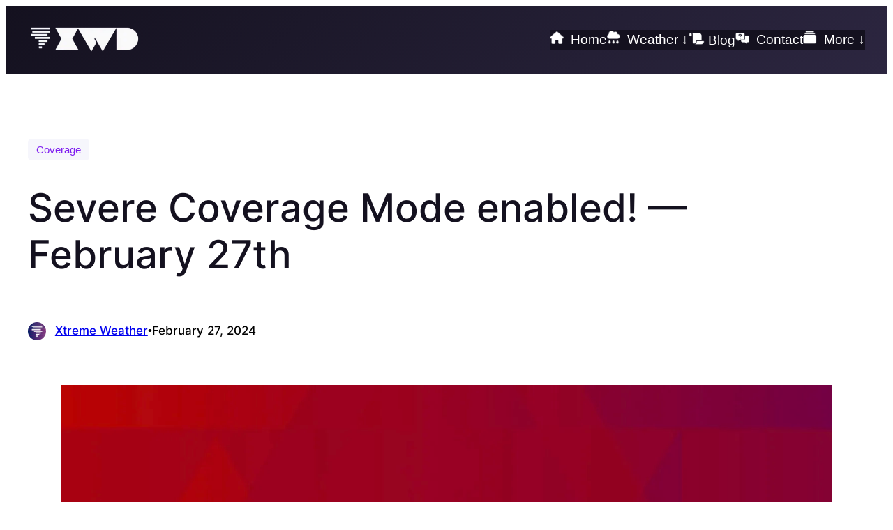

--- FILE ---
content_type: text/html; charset=UTF-8
request_url: https://xtremewx.com/severe-coverage-mode-enabled-february-27th/
body_size: 18400
content:
<!DOCTYPE html><html lang="en-US"><head><meta charset="UTF-8" /><meta name="viewport" content="width=device-width, initial-scale=1" /><meta name='robots' content='index, follow, max-image-preview:large, max-snippet:-1, max-video-preview:-1' /> <!-- This site is optimized with the Yoast SEO plugin v25.6 - https://yoast.com/wordpress/plugins/seo/ --><link rel="canonical" href="https://xtremewx.com/severe-coverage-mode-enabled-february-27th/" /><meta property="og:locale" content="en_US" /><meta property="og:type" content="article" /><meta property="og:title" content="Severe Coverage Mode enabled! — February 27th &#8212; Xtreme Weather Discord" /><meta property="og:description" content="XWD has enabled Severe Coverage Mode due to a potential tornado outbreak today in parts of the lower and middle Ohio Valley." /><meta property="og:url" content="https://xtremewx.com/severe-coverage-mode-enabled-february-27th/" /><meta property="og:site_name" content="Xtreme Weather Discord" /><meta property="article:published_time" content="2024-02-27T17:49:31+00:00" /><meta property="article:modified_time" content="2024-12-01T06:05:10+00:00" /><meta property="og:image" content="https://xtremewx.com/wp-content/uploads/2024/02/img_0085-1-2.jpg" /><meta property="og:image:width" content="2056" /><meta property="og:image:height" content="1031" /><meta property="og:image:type" content="image/jpeg" /><meta name="author" content="Xtreme Weather" /><meta name="twitter:card" content="summary_large_image" /><meta name="twitter:label1" content="Written by" /><meta name="twitter:data1" content="Xtreme Weather" /><meta name="twitter:label2" content="Est. reading time" /><meta name="twitter:data2" content="1 minute" /> <script type="application/ld+json" class="yoast-schema-graph">{"@context":"https://schema.org","@graph":[{"@type":"Article","@id":"https://xtremewx.com/severe-coverage-mode-enabled-february-27th/#article","isPartOf":{"@id":"https://xtremewx.com/severe-coverage-mode-enabled-february-27th/"},"author":{"name":"Xtreme Weather","@id":"https://xtremewx.com/#/schema/person/b8dd05d18b1bf56f43ba7aeda1195901"},"headline":"Severe Coverage Mode enabled! — February 27th","datePublished":"2024-02-27T17:49:31+00:00","dateModified":"2024-12-01T06:05:10+00:00","mainEntityOfPage":{"@id":"https://xtremewx.com/severe-coverage-mode-enabled-february-27th/"},"wordCount":90,"publisher":{"@id":"https://xtremewx.com/#organization"},"image":{"@id":"https://xtremewx.com/severe-coverage-mode-enabled-february-27th/#primaryimage"},"thumbnailUrl":"https://xtremewx.com/wp-content/uploads/2024/02/img_0085-1-2.jpg","articleSection":["Coverage"],"inLanguage":"en-US"},{"@type":"WebPage","@id":"https://xtremewx.com/severe-coverage-mode-enabled-february-27th/","url":"https://xtremewx.com/severe-coverage-mode-enabled-february-27th/","name":"Severe Coverage Mode enabled! — February 27th &#8212; Xtreme Weather Discord","isPartOf":{"@id":"https://xtremewx.com/#website"},"primaryImageOfPage":{"@id":"https://xtremewx.com/severe-coverage-mode-enabled-february-27th/#primaryimage"},"image":{"@id":"https://xtremewx.com/severe-coverage-mode-enabled-february-27th/#primaryimage"},"thumbnailUrl":"https://xtremewx.com/wp-content/uploads/2024/02/img_0085-1-2.jpg","datePublished":"2024-02-27T17:49:31+00:00","dateModified":"2024-12-01T06:05:10+00:00","breadcrumb":{"@id":"https://xtremewx.com/severe-coverage-mode-enabled-february-27th/#breadcrumb"},"inLanguage":"en-US","potentialAction":[{"@type":"ReadAction","target":["https://xtremewx.com/severe-coverage-mode-enabled-february-27th/"]}]},{"@type":"ImageObject","inLanguage":"en-US","@id":"https://xtremewx.com/severe-coverage-mode-enabled-february-27th/#primaryimage","url":"https://xtremewx.com/wp-content/uploads/2024/02/img_0085-1-2.jpg","contentUrl":"https://xtremewx.com/wp-content/uploads/2024/02/img_0085-1-2.jpg","width":2056,"height":1031},{"@type":"BreadcrumbList","@id":"https://xtremewx.com/severe-coverage-mode-enabled-february-27th/#breadcrumb","itemListElement":[{"@type":"ListItem","position":1,"name":"Home","item":"https://xtremewx.com/"},{"@type":"ListItem","position":2,"name":"Severe Coverage Mode enabled! — February 27th"}]},{"@type":"WebSite","@id":"https://xtremewx.com/#website","url":"https://xtremewx.com/","name":"Xtreme Weather Discord","description":"Your Place for Community and Weather","publisher":{"@id":"https://xtremewx.com/#organization"},"alternateName":"Xtreme Weather","potentialAction":[{"@type":"SearchAction","target":{"@type":"EntryPoint","urlTemplate":"https://xtremewx.com/?s={search_term_string}"},"query-input":{"@type":"PropertyValueSpecification","valueRequired":true,"valueName":"search_term_string"}}],"inLanguage":"en-US"},{"@type":"Organization","@id":"https://xtremewx.com/#organization","name":"Xtreme Weather Discord","alternateName":"XWD","url":"https://xtremewx.com/","logo":{"@type":"ImageObject","inLanguage":"en-US","@id":"https://xtremewx.com/#/schema/logo/image/","url":"https://xtremewx.com/wp-content/uploads/2024/02/IMG_2199.png","contentUrl":"https://xtremewx.com/wp-content/uploads/2024/02/IMG_2199.png","width":500,"height":500,"caption":"Xtreme Weather Discord"},"image":{"@id":"https://xtremewx.com/#/schema/logo/image/"},"sameAs":["https://tiktok.com/@xtreme_weather","https://youtube.com/@xtreme_weather","https://discord.com/invite/xtremeweather"]},{"@type":"Person","@id":"https://xtremewx.com/#/schema/person/b8dd05d18b1bf56f43ba7aeda1195901","name":"Xtreme Weather","image":{"@type":"ImageObject","inLanguage":"en-US","@id":"https://xtremewx.com/#/schema/person/image/","url":"https://xtremewx.com/wp-content/uploads/2024/12/png_20230725_155304_0000-150x150.jpg","contentUrl":"https://xtremewx.com/wp-content/uploads/2024/12/png_20230725_155304_0000-150x150.jpg","caption":"Xtreme Weather"},"url":"https://xtremewx.com/author/xtremeweatherdiscord/"}]}</script> <!-- / Yoast SEO plugin. --><title>Severe Coverage Mode enabled! — February 27th &#8212; Xtreme Weather Discord</title><link rel="stylesheet" id="siteground-optimizer-combined-css-7e62f3e4c4fa421ec5ad62bc9c1d2d11" href="https://xtremewx.com/wp-content/uploads/siteground-optimizer-assets/siteground-optimizer-combined-css-7e62f3e4c4fa421ec5ad62bc9c1d2d11.css" media="all" /><link rel="preload" href="https://xtremewx.com/wp-content/uploads/siteground-optimizer-assets/siteground-optimizer-combined-css-7e62f3e4c4fa421ec5ad62bc9c1d2d11.css" as="style"><link rel='dns-prefetch' href='//www.googletagmanager.com' /><link rel='dns-prefetch' href='//stats.wp.com' /><link rel="alternate" type="application/rss+xml" title="Xtreme Weather Discord &raquo; Feed" href="https://xtremewx.com/feed/" /><link rel="alternate" type="application/rss+xml" title="Xtreme Weather Discord &raquo; Comments Feed" href="https://xtremewx.com/comments/feed/" /><link rel="alternate" type="application/rss+xml" title="Xtreme Weather Discord &raquo; Severe Coverage Mode enabled! — February 27th Comments Feed" href="https://xtremewx.com/severe-coverage-mode-enabled-february-27th/feed/" /> <style id='wp-block-site-logo-inline-css'> .wp-block-site-logo{box-sizing:border-box;line-height:0}.wp-block-site-logo a{display:inline-block;line-height:0}.wp-block-site-logo.is-default-size img{height:auto;width:120px}.wp-block-site-logo img{height:auto;max-width:100%}.wp-block-site-logo a,.wp-block-site-logo img{border-radius:inherit}.wp-block-site-logo.aligncenter{margin-left:auto;margin-right:auto;text-align:center}:root :where(.wp-block-site-logo.is-style-rounded){border-radius:9999px} </style> <style id='wp-block-navigation-link-inline-css'> .wp-block-navigation .wp-block-navigation-item__label{overflow-wrap:break-word}.wp-block-navigation .wp-block-navigation-item__description{display:none}.link-ui-tools{border-top:1px solid #f0f0f0;padding:8px}.link-ui-block-inserter{padding-top:8px}.link-ui-block-inserter__back{margin-left:8px;text-transform:uppercase} </style> <style id='ollie-block-core-navigation-inline-css'> /* Navigation
--------------------------------------------- */
.editor-styles-wrapper .wp-block-navigation__container > .wp-element-button {
 padding: 0;
}
.wp-block-navigation__container .current-menu-item > a,
.wp-block-navigation__container .has-child button:hover {
 text-decoration: underline;
}
/* Drop nav */
header .wp-block-navigation .wp-block-navigation__submenu-container {
 border: none !important;
 font-size: var(--wp--preset--font-size--small);
 line-height: var(--wp--custom--line-height--snug);
 border-radius: 5px;
 min-width: 225px !important;
 margin-left: calc(var(--wp--preset--spacing--medium) * -1);
 padding: 0;
 z-index: 20 !important;
 border-radius: 5px;
 box-shadow: var(--wp--preset--shadow--small-light);
}
/* Drop nav submenu */
header .wp-block-navigation .wp-block-navigation__submenu-container .wp-block-navigation__submenu-container {
 margin-left: 0;
 margin-top: calc(var(--wp--preset--spacing--small) * -1);
 top: 0 !important;
}
/* Add padding to top of drop menu */
@media only screen and (min-width: 600px) {
 header .wp-block-navigation :where(.wp-block-navigation__submenu-container) li:first-child {
 padding-top: var(--wp--preset--spacing--small);
 border-top-left-radius: 5px;
 border-top-right-radius: 5px;
 }
 /* Add padding to bottom of drop menu */
 header .wp-block-navigation :where(.wp-block-navigation__submenu-container) li:last-child {
 padding-bottom: var(--wp--preset--spacing--small);
 border-bottom-left-radius: 5px;
 border-bottom-right-radius: 5px;
 }
}
/* Add margin to sub menu icon */
.wp-block-navigation .has-child .wp-block-navigation__submenu-container .wp-block-navigation__submenu-icon {
 margin-right: var(--wp--preset--spacing--small);
}
/* Drop nav link padding */
header .wp-block-navigation :where(.wp-block-navigation__submenu-container) a,
header .wp-block-navigation :where(.wp-block-navigation__submenu-container) .wp-block-navigation-submenu__toggle {
 padding: var(--wp--preset--spacing--small) var(--wp--preset--spacing--medium) !important;
}
/* Mobile Navigation
--------------------------------------------- */
@media only screen and (max-width: 600px) {
 .is-menu-open.has-modal-open {
 padding: var(--wp--preset--spacing--large) var(--wp--preset--spacing--medium) var(--wp--preset--spacing--large) var(--wp--preset--spacing--large);
 }
 .is-menu-open.has-modal-open .wp-block-navigation__responsive-container-content {
 padding-top: 0 !important;
 }
 .is-menu-open.has-modal-open .wp-block-navigation__container {
 width: 100%;
 gap: 0 !important;
 }
 .is-menu-open.has-modal-open .wp-block-navigation__container ul:not(.wp-block-page-list) {
 padding-left: var(--wp--preset--spacing--medium);
 margin: 0;
 }
 .is-menu-open.has-modal-open ul.wp-block-navigation__submenu-container {
 border-radius: 0;
 margin: 5px 0;
 }
 .is-menu-open.has-modal-open .wp-block-navigation__container > li {
 width: 100%;
 padding: 0 0;
 position: relative;
 }
 .is-menu-open.has-modal-open .wp-block-navigation__container ul:not(.wp-block-page-list) li a:before {
 content: "\2014";
 position: absolute;
 left: -30px;
 line-height: 1;
 opacity: .2;
 }
 .is-menu-open.has-modal-open .wp-block-navigation__container ul li:hover a:hover:before {
 text-decoration: none;
 }
 /* Adjust the first mobile menu item to prevent conflict with menu close button */
 .is-menu-open.has-modal-open .wp-block-navigation__container > li:first-child > a {
 padding-top: 0 !important;
 }
 /* Mobile menu sub menu */
 .is-menu-open.has-modal-open .wp-block-navigation-item .wp-block-navigation__submenu-container {
 padding: 0 0 0 var(--wp--preset--spacing--large);
 font-size: var(--wp--preset--font-size--base);
 margin-left: 0;
 width: 100% !important;
 }
 /* Mobile menu links */
 .is-menu-open.has-modal-open .wp-block-navigation-item__content {
 width: 100%;
 padding: var(--wp--preset--spacing--small) 0 !important;
 }
 /* Mobile menu open button */
 .wp-block-navigation__responsive-container-close,
 .wp-block-navigation__responsive-container-open {
 padding: 4px;
 border-radius: 3px;
 background: var(--wp--preset--color--base);
 color: var(--wp--preset--color--main);
 }
 /* Mobile menu close button */
 .wp-block-navigation__responsive-container-close {
 background: var(--wp--preset--color--tertiary);
 color: var(--wp--preset--color--main);
 }
 .is-menu-open .wp-block-navigation__submenu-container {
 background: var(--wp--preset--color--tertiary);
 box-shadow: none !important;
 padding-top: var(--wp--preset--spacing--small);
 }
 /* Button class on mobile */
 .is-menu-open.has-modal-open .wp-block-navigation__container .wp-element-button {
 margin-top: var(--wp--preset--spacing--small);
 }
 .is-menu-open.has-modal-open .wp-block-navigation__container .wp-element-button .wp-block-navigation-item__content {
 width: 100%;
 text-align: center;
 font-size: var(--wp--preset--font-size--base);
 padding: var(--wp--preset--spacing--small) !important;
 }
} </style> <style id='wp-block-group-inline-css'> .wp-block-group{box-sizing:border-box}:where(.wp-block-group.wp-block-group-is-layout-constrained){position:relative} </style> <style id='ollie-block-core-group-inline-css'> /* Group
--------------------------------------------- */
.is-style-background-blur {
 -webkit-backdrop-filter: blur(20px);
 backdrop-filter: blur(20px);
}
/* Improvements for row group */
@media (max-width: 781px) {
 .ollie-row-stack {
 flex-direction: column;
 align-items: flex-start !important;
 }
 .ollie-row-stack > * {
 flex-basis: 100% !important;
 }
 .ollie-flex-start {
 align-items: flex-start !important;
 }
 .ollie-justify-start {
 justify-content: flex-start !important;
 }
}
.ollie-row-stack > .wp-block-buttons,
.ollie-no-shrink {
 flex-shrink: 0;
}
.wp-block-group.ollie-sticky-top {
 top: calc(20px + var(--wp-admin--admin-bar--position-offset, 0px))
} </style> <style id='wp-block-post-terms-inline-css'> .wp-block-post-terms{box-sizing:border-box}.wp-block-post-terms .wp-block-post-terms__separator{white-space:pre-wrap} </style> <style id='ollie-block-core-post-terms-inline-css'> /* Categories
--------------------------------------------- */
.is-style-term-button a {
 padding: 6px 12px;
 border-radius: 5px;
 background-color: var(--wp--preset--color--tertiary);
 font-size: var(--wp--preset--font-size--x-small);
 color: var(--wp--preset--color--primary);
 line-height: 1.4;
}
.single .taxonomy-post_tag.is-style-term-button {
 display: flex;
 gap: var(--wp--preset--spacing--small);
 flex-wrap: wrap;
}
.single .taxonomy-post_tag.is-style-term-button .wp-block-post-terms__separator {
 display: none;
}
.single .post-meta:empty {
 display: none;
} </style> <style id='wp-block-post-title-inline-css'> .wp-block-post-title{box-sizing:border-box;word-break:break-word}.wp-block-post-title a{display:inline-block} </style> <style id='wp-block-post-author-inline-css'> .wp-block-post-author{display:flex;flex-wrap:wrap}.wp-block-post-author__byline{font-size:.5em;margin-bottom:0;margin-top:0;width:100%}.wp-block-post-author__avatar{margin-right:1em}.wp-block-post-author__bio{font-size:.7em;margin-bottom:.7em}.wp-block-post-author__content{flex-basis:0;flex-grow:1}.wp-block-post-author__name{margin:0} </style> <style id='ollie-block-core-post-author-inline-css'> /* Post Author
--------------------------------------------- */
.wp-block-post-author {
 align-items: center;
}
.wp-block-post-author__name {
 margin-bottom: 0;
}
.wp-block-post-author__avatar {
 display: inline-flex;
 align-items: center;
 margin-right: .8rem;
}
.wp-block-post-author__avatar img {
 width: 26px;
 height: 26px;
 border-radius: 100px;
} </style> <style id='wp-block-paragraph-inline-css'> .is-small-text{font-size:.875em}.is-regular-text{font-size:1em}.is-large-text{font-size:2.25em}.is-larger-text{font-size:3em}.has-drop-cap:not(:focus):first-letter{float:left;font-size:8.4em;font-style:normal;font-weight:100;line-height:.68;margin:.05em .1em 0 0;text-transform:uppercase}body.rtl .has-drop-cap:not(:focus):first-letter{float:none;margin-left:.1em}p.has-drop-cap.has-background{overflow:hidden}:root :where(p.has-background){padding:1.25em 2.375em}:where(p.has-text-color:not(.has-link-color)) a{color:inherit}p.has-text-align-left[style*="writing-mode:vertical-lr"],p.has-text-align-right[style*="writing-mode:vertical-rl"]{rotate:180deg} </style> <style id='wp-block-post-date-inline-css'> .wp-block-post-date{box-sizing:border-box} </style> <style id='wp-block-post-featured-image-inline-css'> .wp-block-post-featured-image{margin-left:0;margin-right:0}.wp-block-post-featured-image a{display:block;height:100%}.wp-block-post-featured-image :where(img){box-sizing:border-box;height:auto;max-width:100%;vertical-align:bottom;width:100%}.wp-block-post-featured-image.alignfull img,.wp-block-post-featured-image.alignwide img{width:100%}.wp-block-post-featured-image .wp-block-post-featured-image__overlay.has-background-dim{background-color:#000;inset:0;position:absolute}.wp-block-post-featured-image{position:relative}.wp-block-post-featured-image .wp-block-post-featured-image__overlay.has-background-gradient{background-color:initial}.wp-block-post-featured-image .wp-block-post-featured-image__overlay.has-background-dim-0{opacity:0}.wp-block-post-featured-image .wp-block-post-featured-image__overlay.has-background-dim-10{opacity:.1}.wp-block-post-featured-image .wp-block-post-featured-image__overlay.has-background-dim-20{opacity:.2}.wp-block-post-featured-image .wp-block-post-featured-image__overlay.has-background-dim-30{opacity:.3}.wp-block-post-featured-image .wp-block-post-featured-image__overlay.has-background-dim-40{opacity:.4}.wp-block-post-featured-image .wp-block-post-featured-image__overlay.has-background-dim-50{opacity:.5}.wp-block-post-featured-image .wp-block-post-featured-image__overlay.has-background-dim-60{opacity:.6}.wp-block-post-featured-image .wp-block-post-featured-image__overlay.has-background-dim-70{opacity:.7}.wp-block-post-featured-image .wp-block-post-featured-image__overlay.has-background-dim-80{opacity:.8}.wp-block-post-featured-image .wp-block-post-featured-image__overlay.has-background-dim-90{opacity:.9}.wp-block-post-featured-image .wp-block-post-featured-image__overlay.has-background-dim-100{opacity:1}.wp-block-post-featured-image:where(.alignleft,.alignright){width:100%} </style> <style id='wp-block-avatar-inline-css'> .wp-block-avatar{line-height:0}.wp-block-avatar,.wp-block-avatar img{box-sizing:border-box}.wp-block-avatar.aligncenter{text-align:center} </style> <style id='wp-block-spacer-inline-css'> .wp-block-spacer{clear:both} </style> <style id='wp-block-columns-inline-css'> .wp-block-columns{align-items:normal!important;box-sizing:border-box;display:flex;flex-wrap:wrap!important}@media (min-width:782px){.wp-block-columns{flex-wrap:nowrap!important}}.wp-block-columns.are-vertically-aligned-top{align-items:flex-start}.wp-block-columns.are-vertically-aligned-center{align-items:center}.wp-block-columns.are-vertically-aligned-bottom{align-items:flex-end}@media (max-width:781px){.wp-block-columns:not(.is-not-stacked-on-mobile)>.wp-block-column{flex-basis:100%!important}}@media (min-width:782px){.wp-block-columns:not(.is-not-stacked-on-mobile)>.wp-block-column{flex-basis:0;flex-grow:1}.wp-block-columns:not(.is-not-stacked-on-mobile)>.wp-block-column[style*=flex-basis]{flex-grow:0}}.wp-block-columns.is-not-stacked-on-mobile{flex-wrap:nowrap!important}.wp-block-columns.is-not-stacked-on-mobile>.wp-block-column{flex-basis:0;flex-grow:1}.wp-block-columns.is-not-stacked-on-mobile>.wp-block-column[style*=flex-basis]{flex-grow:0}:where(.wp-block-columns){margin-bottom:1.75em}:where(.wp-block-columns.has-background){padding:1.25em 2.375em}.wp-block-column{flex-grow:1;min-width:0;overflow-wrap:break-word;word-break:break-word}.wp-block-column.is-vertically-aligned-top{align-self:flex-start}.wp-block-column.is-vertically-aligned-center{align-self:center}.wp-block-column.is-vertically-aligned-bottom{align-self:flex-end}.wp-block-column.is-vertically-aligned-stretch{align-self:stretch}.wp-block-column.is-vertically-aligned-bottom,.wp-block-column.is-vertically-aligned-center,.wp-block-column.is-vertically-aligned-top{width:100%} </style> <style id='ollie-block-core-columns-inline-css'> /* Column
--------------------------------------------- */
.is-style-column-box-shadow {
 box-shadow: 0px 8px 40px -20px rgb(21 14 41 / 12%);
 transition: .4s ease;
}
.is-style-column-box-shadow:hover {
 box-shadow: 0px 12px 60px -20px rgb(21 14 41 / 16%);
}
/* Helper class to swap order on mobile */
@media (max-width: 781px) {
 .ollie-swap-order {
 flex-direction: column-reverse;
 }
 .ollie-row-reverse {
 flex-direction: row-reverse;
 }
} </style> <style id='wp-block-heading-inline-css'> h1.has-background,h2.has-background,h3.has-background,h4.has-background,h5.has-background,h6.has-background{padding:1.25em 2.375em}h1.has-text-align-left[style*=writing-mode]:where([style*=vertical-lr]),h1.has-text-align-right[style*=writing-mode]:where([style*=vertical-rl]),h2.has-text-align-left[style*=writing-mode]:where([style*=vertical-lr]),h2.has-text-align-right[style*=writing-mode]:where([style*=vertical-rl]),h3.has-text-align-left[style*=writing-mode]:where([style*=vertical-lr]),h3.has-text-align-right[style*=writing-mode]:where([style*=vertical-rl]),h4.has-text-align-left[style*=writing-mode]:where([style*=vertical-lr]),h4.has-text-align-right[style*=writing-mode]:where([style*=vertical-rl]),h5.has-text-align-left[style*=writing-mode]:where([style*=vertical-lr]),h5.has-text-align-right[style*=writing-mode]:where([style*=vertical-rl]),h6.has-text-align-left[style*=writing-mode]:where([style*=vertical-lr]),h6.has-text-align-right[style*=writing-mode]:where([style*=vertical-rl]){rotate:180deg} </style> <style id='wp-block-separator-inline-css'> @charset "UTF-8";.wp-block-separator{border:none;border-top:2px solid}:root :where(.wp-block-separator.is-style-dots){height:auto;line-height:1;text-align:center}:root :where(.wp-block-separator.is-style-dots):before{color:currentColor;content:"···";font-family:serif;font-size:1.5em;letter-spacing:2em;padding-left:2em}.wp-block-separator.is-style-dots{background:none!important;border:none!important} </style> <style id='ollie-block-core-separator-inline-css'> /* Separator
--------------------------------------------- */
.wp-block-separator {
 opacity: 1;
}
.wp-block-separator:not(.is-style-dots),
.wp-block-separator.has-background:not(.is-style-dots) {
 border-bottom: 1px solid currentColor;
 height: 1px;
}
.wp-block-separator.is-style-dots::before {
 font-family: sans-serif;
 font-size: var(--wp--preset--font-size--large);
 letter-spacing: 10px;
 padding-left: 10px;
}
hr.is-style-separator-dotted,
.editor-styles-wrapper hr.is-style-separator-dotted {
 width: 100% !important;
 height: 1px !important;
 border: none !important;
 height: 1px !important;
 background-color: none !important;
 background: currentColor !important;
 background: repeating-linear-gradient(90deg,currentColor,currentColor 2px,transparent 2px,transparent 5px) !important;
}
.is-style-separator-thin {
 border-top: 1px !important;
} </style> <style id='cf-frontend-style-inline-css'> @font-face {
 font-family: 'Inter';
 font-style: normal;
 font-weight: 400;
 font-display: fallback;
 src: url('https://xtremewx.com/wp-content/bcf-fonts/Inter/inter-400-normal0.woff2') format('woff2'),
 url('https://xtremewx.com/wp-content/bcf-fonts/Inter/inter-400-normal1.woff2') format('woff2'),
 url('https://xtremewx.com/wp-content/bcf-fonts/Inter/inter-400-normal2.woff2') format('woff2'),
 url('https://xtremewx.com/wp-content/bcf-fonts/Inter/inter-400-normal3.woff2') format('woff2'),
 url('https://xtremewx.com/wp-content/bcf-fonts/Inter/inter-400-normal4.woff2') format('woff2'),
 url('https://xtremewx.com/wp-content/bcf-fonts/Inter/inter-400-normal5.woff2') format('woff2'),
 url('https://xtremewx.com/wp-content/bcf-fonts/Inter/inter-400-normal6.woff2') format('woff2');
}
@font-face {
 font-family: 'Inter';
 font-style: normal;
 font-weight: 300;
 font-display: fallback;
 src: url('https://xtremewx.com/wp-content/bcf-fonts/Inter/inter-300-normal0.woff2') format('woff2'),
 url('https://xtremewx.com/wp-content/bcf-fonts/Inter/inter-300-normal1.woff2') format('woff2'),
 url('https://xtremewx.com/wp-content/bcf-fonts/Inter/inter-300-normal2.woff2') format('woff2'),
 url('https://xtremewx.com/wp-content/bcf-fonts/Inter/inter-300-normal3.woff2') format('woff2'),
 url('https://xtremewx.com/wp-content/bcf-fonts/Inter/inter-300-normal4.woff2') format('woff2'),
 url('https://xtremewx.com/wp-content/bcf-fonts/Inter/inter-300-normal5.woff2') format('woff2'),
 url('https://xtremewx.com/wp-content/bcf-fonts/Inter/inter-300-normal6.woff2') format('woff2');
} </style> <style id='wp-emoji-styles-inline-css'> img.wp-smiley, img.emoji {
 display: inline !important;
 border: none !important;
 box-shadow: none !important;
 height: 1em !important;
 width: 1em !important;
 margin: 0 0.07em !important;
 vertical-align: -0.1em !important;
 background: none !important;
 padding: 0 !important;
 } </style> <style id='wp-block-library-inline-css'> :root{--wp-admin-theme-color:#007cba;--wp-admin-theme-color--rgb:0,124,186;--wp-admin-theme-color-darker-10:#006ba1;--wp-admin-theme-color-darker-10--rgb:0,107,161;--wp-admin-theme-color-darker-20:#005a87;--wp-admin-theme-color-darker-20--rgb:0,90,135;--wp-admin-border-width-focus:2px;--wp-block-synced-color:#7a00df;--wp-block-synced-color--rgb:122,0,223;--wp-bound-block-color:var(--wp-block-synced-color)}@media (min-resolution:192dpi){:root{--wp-admin-border-width-focus:1.5px}}.wp-element-button{cursor:pointer}:root{--wp--preset--font-size--normal:16px;--wp--preset--font-size--huge:42px}:root .has-very-light-gray-background-color{background-color:#eee}:root .has-very-dark-gray-background-color{background-color:#313131}:root .has-very-light-gray-color{color:#eee}:root .has-very-dark-gray-color{color:#313131}:root .has-vivid-green-cyan-to-vivid-cyan-blue-gradient-background{background:linear-gradient(135deg,#00d084,#0693e3)}:root .has-purple-crush-gradient-background{background:linear-gradient(135deg,#34e2e4,#4721fb 50%,#ab1dfe)}:root .has-hazy-dawn-gradient-background{background:linear-gradient(135deg,#faaca8,#dad0ec)}:root .has-subdued-olive-gradient-background{background:linear-gradient(135deg,#fafae1,#67a671)}:root .has-atomic-cream-gradient-background{background:linear-gradient(135deg,#fdd79a,#004a59)}:root .has-nightshade-gradient-background{background:linear-gradient(135deg,#330968,#31cdcf)}:root .has-midnight-gradient-background{background:linear-gradient(135deg,#020381,#2874fc)}.has-regular-font-size{font-size:1em}.has-larger-font-size{font-size:2.625em}.has-normal-font-size{font-size:var(--wp--preset--font-size--normal)}.has-huge-font-size{font-size:var(--wp--preset--font-size--huge)}.has-text-align-center{text-align:center}.has-text-align-left{text-align:left}.has-text-align-right{text-align:right}#end-resizable-editor-section{display:none}.aligncenter{clear:both}.items-justified-left{justify-content:flex-start}.items-justified-center{justify-content:center}.items-justified-right{justify-content:flex-end}.items-justified-space-between{justify-content:space-between}.screen-reader-text{border:0;clip:rect(1px,1px,1px,1px);clip-path:inset(50%);height:1px;margin:-1px;overflow:hidden;padding:0;position:absolute;width:1px;word-wrap:normal!important}.screen-reader-text:focus{background-color:#ddd;clip:auto!important;clip-path:none;color:#444;display:block;font-size:1em;height:auto;left:5px;line-height:normal;padding:15px 23px 14px;text-decoration:none;top:5px;width:auto;z-index:100000}html :where(.has-border-color){border-style:solid}html :where([style*=border-top-color]){border-top-style:solid}html :where([style*=border-right-color]){border-right-style:solid}html :where([style*=border-bottom-color]){border-bottom-style:solid}html :where([style*=border-left-color]){border-left-style:solid}html :where([style*=border-width]){border-style:solid}html :where([style*=border-top-width]){border-top-style:solid}html :where([style*=border-right-width]){border-right-style:solid}html :where([style*=border-bottom-width]){border-bottom-style:solid}html :where([style*=border-left-width]){border-left-style:solid}html :where(img[class*=wp-image-]){height:auto;max-width:100%}:where(figure){margin:0 0 1em}html :where(.is-position-sticky){--wp-admin--admin-bar--position-offset:var(--wp-admin--admin-bar--height,0px)}@media screen and (max-width:600px){html :where(.is-position-sticky){--wp-admin--admin-bar--position-offset:0px}} </style> <style id='global-styles-inline-css'> :root{--wp--preset--aspect-ratio--square: 1;--wp--preset--aspect-ratio--4-3: 4/3;--wp--preset--aspect-ratio--3-4: 3/4;--wp--preset--aspect-ratio--3-2: 3/2;--wp--preset--aspect-ratio--2-3: 2/3;--wp--preset--aspect-ratio--16-9: 16/9;--wp--preset--aspect-ratio--9-16: 9/16;--wp--preset--color--black: #000000;--wp--preset--color--cyan-bluish-gray: #abb8c3;--wp--preset--color--white: #ffffff;--wp--preset--color--pale-pink: #f78da7;--wp--preset--color--vivid-red: #cf2e2e;--wp--preset--color--luminous-vivid-orange: #ff6900;--wp--preset--color--luminous-vivid-amber: #fcb900;--wp--preset--color--light-green-cyan: #7bdcb5;--wp--preset--color--vivid-green-cyan: #00d084;--wp--preset--color--pale-cyan-blue: #8ed1fc;--wp--preset--color--vivid-cyan-blue: #0693e3;--wp--preset--color--vivid-purple: #9b51e0;--wp--preset--color--primary: #7f1df0;--wp--preset--color--main: #14111f;--wp--preset--color--secondary: #636381;--wp--preset--color--main-accent: #d0ccde;--wp--preset--color--primary-accent: #e4e1fe;--wp--preset--color--tertiary: #f6f6fc;--wp--preset--color--base: #fff;--wp--preset--gradient--vivid-cyan-blue-to-vivid-purple: linear-gradient(135deg,rgba(6,147,227,1) 0%,rgb(155,81,224) 100%);--wp--preset--gradient--light-green-cyan-to-vivid-green-cyan: linear-gradient(135deg,rgb(122,220,180) 0%,rgb(0,208,130) 100%);--wp--preset--gradient--luminous-vivid-amber-to-luminous-vivid-orange: linear-gradient(135deg,rgba(252,185,0,1) 0%,rgba(255,105,0,1) 100%);--wp--preset--gradient--luminous-vivid-orange-to-vivid-red: linear-gradient(135deg,rgba(255,105,0,1) 0%,rgb(207,46,46) 100%);--wp--preset--gradient--very-light-gray-to-cyan-bluish-gray: linear-gradient(135deg,rgb(238,238,238) 0%,rgb(169,184,195) 100%);--wp--preset--gradient--cool-to-warm-spectrum: linear-gradient(135deg,rgb(74,234,220) 0%,rgb(151,120,209) 20%,rgb(207,42,186) 40%,rgb(238,44,130) 60%,rgb(251,105,98) 80%,rgb(254,248,76) 100%);--wp--preset--gradient--blush-light-purple: linear-gradient(135deg,rgb(255,206,236) 0%,rgb(152,150,240) 100%);--wp--preset--gradient--blush-bordeaux: linear-gradient(135deg,rgb(254,205,165) 0%,rgb(254,45,45) 50%,rgb(107,0,62) 100%);--wp--preset--gradient--luminous-dusk: linear-gradient(135deg,rgb(255,203,112) 0%,rgb(199,81,192) 50%,rgb(65,88,208) 100%);--wp--preset--gradient--pale-ocean: linear-gradient(135deg,rgb(255,245,203) 0%,rgb(182,227,212) 50%,rgb(51,167,181) 100%);--wp--preset--gradient--electric-grass: linear-gradient(135deg,rgb(202,248,128) 0%,rgb(113,206,126) 100%);--wp--preset--gradient--midnight: linear-gradient(135deg,rgb(2,3,129) 0%,rgb(40,116,252) 100%);--wp--preset--gradient--purple: linear-gradient(135deg, #4D34FA, #ad34fa);--wp--preset--gradient--blue: linear-gradient(135deg, #0057FF, #31B5FF);--wp--preset--gradient--pink: linear-gradient(135deg, #FF007A, #FF81BD);--wp--preset--gradient--black: linear-gradient(135deg, #14111E, #4B4462);--wp--preset--gradient--heat: linear-gradient(135deg, #F32758, #FFC581);--wp--preset--font-size--small: clamp(.9rem, 0.9rem + ((1vw - 0.2rem) * 0.255), 1.05rem);--wp--preset--font-size--medium: clamp(1.365rem, 1.365rem + ((1vw - 0.2rem) * 0.485), 1.65rem);--wp--preset--font-size--large: clamp(1.75rem, 1.75rem + ((1vw - 0.2rem) * 1.702), 2.75rem);--wp--preset--font-size--x-large: clamp(2.425rem, 2.425rem + ((1vw - 0.2rem) * 1.83), 3.5rem);--wp--preset--font-size--x-small: clamp(.825rem, 0.825rem + ((1vw - 0.2rem) * 0.213), .95rem);--wp--preset--font-size--base: clamp(1rem, 1rem + ((1vw - 0.2rem) * 0.281), 1.165rem);--wp--preset--font-size--xx-large: clamp(3.25rem, 3.25rem + ((1vw - 0.2rem) * 1.937), 4.3875rem);--wp--preset--font-family--primary: Mona Sans, sans-serif;--wp--preset--font-family--expanded: Mona Sans Expanded, sans-serif;--wp--preset--font-family--condensed: Mona Sans Condensed, sans-serif;--wp--preset--font-family--monospace: monospace;--wp--preset--font-family--inter: Inter, sans-serif;--wp--preset--spacing--20: 0.44rem;--wp--preset--spacing--30: 0.67rem;--wp--preset--spacing--40: 1rem;--wp--preset--spacing--50: 1.5rem;--wp--preset--spacing--60: 2.25rem;--wp--preset--spacing--70: 3.38rem;--wp--preset--spacing--80: 5.06rem;--wp--preset--spacing--small: clamp(.5rem, 2.5vw, 1rem);--wp--preset--spacing--medium: clamp(1.5rem, 4vw, 2rem);--wp--preset--spacing--large: clamp(2rem, 5vw, 3rem);--wp--preset--spacing--x-large: clamp(3rem, 7vw, 5rem);--wp--preset--spacing--xx-large: clamp(4rem, 9vw, 7rem);--wp--preset--spacing--xxx-large: clamp(5rem, 12vw, 9rem);--wp--preset--spacing--xxxx-large: clamp(6rem, 14vw, 13rem);--wp--preset--shadow--natural: 6px 6px 9px rgba(0, 0, 0, 0.2);--wp--preset--shadow--deep: 12px 12px 50px rgba(0, 0, 0, 0.4);--wp--preset--shadow--sharp: 6px 6px 0px rgba(0, 0, 0, 0.2);--wp--preset--shadow--outlined: 6px 6px 0px -3px rgba(255, 255, 255, 1), 6px 6px rgba(0, 0, 0, 1);--wp--preset--shadow--crisp: 6px 6px 0px rgba(0, 0, 0, 1);--wp--preset--shadow--extra-large-dark: 0px 536px 150px 0px rgba(20, 17, 31, 0.00), 0px 343px 137px 0px rgba(20, 17, 31, 0.01), 0px 193px 116px 0px rgba(20, 17, 31, 0.05), 0px 86px 86px 0px rgba(20, 17, 31, 0.09), 0px 21px 47px 0px rgba(20, 17, 31, 0.10);--wp--preset--shadow--large-dark: 0px 219px 61px 0px rgba(20, 17, 31, 0.00), 0px 140px 56px 0px rgba(20, 17, 31, 0.01), 0px 79px 47px 0px rgba(20, 17, 31, 0.05), 0px 35px 35px 0px rgba(20, 17, 31, 0.09), 0px 9px 19px 0px rgba(20, 17, 31, 0.10);--wp--preset--shadow--medium-dark: 0px 66px 18px 0px rgba(20, 17, 31, 0.00), 0px 42px 17px 0px rgba(20, 17, 31, 0.01), 0px 24px 14px 0px rgba(20, 17, 31, 0.05), 0px 10px 10px 0px rgba(20, 17, 31, 0.09), 0px 3px 6px 0px rgba(20, 17, 31, 0.10);--wp--preset--shadow--small-dark: 0px 16px 4px 0px rgba(20, 17, 31, 0.00), 0px 10px 4px 0px rgba(20, 17, 31, 0.01), 0px 6px 3px 0px rgba(20, 17, 31, 0.05), 0px 3px 3px 0px rgba(20, 17, 31, 0.09), 0px 1px 1px 0px rgba(20, 17, 31, 0.10);--wp--preset--shadow--extra-large-light: 0px 536px 150px 0px rgba(20, 17, 31, 0.00), 0px 343px 137px 0px rgba(20, 17, 31, 0.01), 0px 193px 116px 0px rgba(20, 17, 31, 0.03), 0px 86px 86px 0px rgba(20, 17, 31, 0.04), 0px 21px 47px 0px rgba(20, 17, 31, 0.05);--wp--preset--shadow--large-light: 0px 219px 61px 0px rgba(20, 17, 31, 0.00), 0px 140px 56px 0px rgba(20, 17, 31, 0.01), 0px 79px 47px 0px rgba(20, 17, 31, 0.03), 0px 35px 35px 0px rgba(20, 17, 31, 0.04), 0px 9px 19px 0px rgba(20, 17, 31, 0.05);--wp--preset--shadow--medium-light: 0px 69px 19px 0px rgba(20, 17, 31, 0.00), 0px 44px 18px 0px rgba(20, 17, 31, 0.01), 0px 25px 15px 0px rgba(20, 17, 31, 0.03), 0px 11px 11px 0px rgba(20, 17, 31, 0.04), 0px 3px 6px 0px rgba(20, 17, 31, 0.05);--wp--preset--shadow--small-light: 0px 16px 5px 0px rgba(20, 17, 31, 0.00), 0px 10px 4px 0px rgba(20, 17, 31, 0.00), 0px 6px 4px 0px rgba(20, 17, 31, 0.02), 0px 3px 3px 0px rgba(20, 17, 31, 0.03), 0px 1px 1px 0px rgba(20, 17, 31, 0.03);--wp--custom--font-weight--thin: 100;--wp--custom--font-weight--extra-light: 200;--wp--custom--font-weight--light: 300;--wp--custom--font-weight--regular: 425;--wp--custom--font-weight--medium: 500;--wp--custom--font-weight--semi-bold: 600;--wp--custom--font-weight--bold: 700;--wp--custom--font-weight--extra-bold: 800;--wp--custom--font-weight--black: 900;--wp--custom--line-height--none: 1;--wp--custom--line-height--tight: 1.1;--wp--custom--line-height--snug: 1.2;--wp--custom--line-height--body: 1.5;--wp--custom--line-height--relaxed: 1.625;--wp--custom--line-height--loose: 2;}.wp-block-image{--wp--preset--color--black: #000000;--wp--preset--color--cyan-bluish-gray: #abb8c3;--wp--preset--color--white: #ffffff;--wp--preset--color--pale-pink: #f78da7;--wp--preset--color--vivid-red: #cf2e2e;--wp--preset--color--luminous-vivid-orange: #ff6900;--wp--preset--color--luminous-vivid-amber: #fcb900;--wp--preset--color--light-green-cyan: #7bdcb5;--wp--preset--color--vivid-green-cyan: #00d084;--wp--preset--color--pale-cyan-blue: #8ed1fc;--wp--preset--color--vivid-cyan-blue: #0693e3;--wp--preset--color--vivid-purple: #9b51e0;--wp--preset--color--primary: #7f1df0;--wp--preset--color--main: #14111f;--wp--preset--color--secondary: #636381;--wp--preset--color--main-accent: #d0ccde;--wp--preset--color--primary-accent: #e4e1fe;--wp--preset--color--tertiary: #f6f6fc;--wp--preset--color--base: #fff;--wp--preset--gradient--vivid-cyan-blue-to-vivid-purple: linear-gradient(135deg,rgba(6,147,227,1) 0%,rgb(155,81,224) 100%);--wp--preset--gradient--light-green-cyan-to-vivid-green-cyan: linear-gradient(135deg,rgb(122,220,180) 0%,rgb(0,208,130) 100%);--wp--preset--gradient--luminous-vivid-amber-to-luminous-vivid-orange: linear-gradient(135deg,rgba(252,185,0,1) 0%,rgba(255,105,0,1) 100%);--wp--preset--gradient--luminous-vivid-orange-to-vivid-red: linear-gradient(135deg,rgba(255,105,0,1) 0%,rgb(207,46,46) 100%);--wp--preset--gradient--very-light-gray-to-cyan-bluish-gray: linear-gradient(135deg,rgb(238,238,238) 0%,rgb(169,184,195) 100%);--wp--preset--gradient--cool-to-warm-spectrum: linear-gradient(135deg,rgb(74,234,220) 0%,rgb(151,120,209) 20%,rgb(207,42,186) 40%,rgb(238,44,130) 60%,rgb(251,105,98) 80%,rgb(254,248,76) 100%);--wp--preset--gradient--blush-light-purple: linear-gradient(135deg,rgb(255,206,236) 0%,rgb(152,150,240) 100%);--wp--preset--gradient--blush-bordeaux: linear-gradient(135deg,rgb(254,205,165) 0%,rgb(254,45,45) 50%,rgb(107,0,62) 100%);--wp--preset--gradient--luminous-dusk: linear-gradient(135deg,rgb(255,203,112) 0%,rgb(199,81,192) 50%,rgb(65,88,208) 100%);--wp--preset--gradient--pale-ocean: linear-gradient(135deg,rgb(255,245,203) 0%,rgb(182,227,212) 50%,rgb(51,167,181) 100%);--wp--preset--gradient--electric-grass: linear-gradient(135deg,rgb(202,248,128) 0%,rgb(113,206,126) 100%);--wp--preset--gradient--midnight: linear-gradient(135deg,rgb(2,3,129) 0%,rgb(40,116,252) 100%);--wp--preset--gradient--purple: linear-gradient(135deg, #4D34FA, #ad34fa);--wp--preset--gradient--blue: linear-gradient(135deg, #0057FF, #31B5FF);--wp--preset--gradient--pink: linear-gradient(135deg, #FF007A, #FF81BD);--wp--preset--gradient--black: linear-gradient(135deg, #14111E, #4B4462);--wp--preset--gradient--heat: linear-gradient(135deg, #F32758, #FFC581);--wp--preset--font-size--small: clamp(1rem, 1rem + ((1vw - 0.2rem) * 0.34), 1.2rem);--wp--preset--font-size--medium: clamp(1.3rem, 1.3rem + ((1vw - 0.2rem) * 0.511), 1.6rem);--wp--preset--font-size--large: clamp(1.5rem, 1.5rem + ((1vw - 0.2rem) * 0.851), 2rem);--wp--preset--font-size--x-large: clamp(2rem, 2rem + ((1vw - 0.2rem) * 1.362), 2.8rem);--wp--preset--font-size--x-small: clamp(.9rem, 0.9rem + ((1vw - 0.2rem) * 0.17), 1rem);--wp--preset--font-size--base: clamp(1.13rem, 1.13rem + ((1vw - 0.2rem) * 0.289), 1.3rem);--wp--preset--font-size--xx-large: clamp(2.6rem, 2.6rem + ((1vw - 0.2rem) * 1.957), 3.75rem);--wp--preset--font-size--xxx-large: clamp(3rem, 3rem + ((1vw - 0.2rem) * 3.064), 4.8rem);--wp--preset--font-family--primary: Inter, sans-serif;--wp--preset--font-family--monospace: monospace;--wp--preset--spacing--20: 0.44rem;--wp--preset--spacing--30: 0.67rem;--wp--preset--spacing--40: 1rem;--wp--preset--spacing--50: 1.5rem;--wp--preset--spacing--60: 2.25rem;--wp--preset--spacing--70: 3.38rem;--wp--preset--spacing--80: 5.06rem;--wp--preset--spacing--small: clamp(.5rem, 2.5vw, 1rem);--wp--preset--spacing--medium: clamp(1.5rem, 4vw, 2rem);--wp--preset--spacing--large: clamp(2rem, 5vw, 3rem);--wp--preset--spacing--x-large: clamp(3rem, 7vw, 5rem);--wp--preset--spacing--xx-large: clamp(4rem, 9vw, 7rem);--wp--preset--spacing--xxx-large: clamp(5rem, 12vw, 9rem);--wp--preset--spacing--xxxx-large: clamp(6rem, 14vw, 13rem);--wp--preset--shadow--natural: 6px 6px 9px rgba(0, 0, 0, 0.2);--wp--preset--shadow--deep: 12px 12px 50px rgba(0, 0, 0, 0.4);--wp--preset--shadow--sharp: 6px 6px 0px rgba(0, 0, 0, 0.2);--wp--preset--shadow--outlined: 6px 6px 0px -3px rgba(255, 255, 255, 1), 6px 6px rgba(0, 0, 0, 1);--wp--preset--shadow--crisp: 6px 6px 0px rgba(0, 0, 0, 1);--wp--custom--font-weight--thin: 100;--wp--custom--font-weight--extra-light: 200;--wp--custom--font-weight--light: 300;--wp--custom--font-weight--regular: 400;--wp--custom--font-weight--medium: 500;--wp--custom--font-weight--semi-bold: 600;--wp--custom--font-weight--bold: 700;--wp--custom--font-weight--extra-bold: 800;--wp--custom--font-weight--black: 900;--wp--custom--line-height--none: 1;--wp--custom--line-height--tight: 1.1;--wp--custom--line-height--snug: 1.2;--wp--custom--line-height--normal: 1.5;--wp--custom--line-height--relaxed: 1.625;--wp--custom--line-height--loose: 2;--wp--custom--line-height--body: calc(1px + 2ex + 7px);}:root { --wp--style--global--content-size: 740px;--wp--style--global--wide-size: 1260px; }:where(body) { margin: 0; }.wp-site-blocks { padding-top: var(--wp--style--root--padding-top); padding-bottom: var(--wp--style--root--padding-bottom); }.has-global-padding { padding-right: var(--wp--style--root--padding-right); padding-left: var(--wp--style--root--padding-left); }.has-global-padding > .alignfull { margin-right: calc(var(--wp--style--root--padding-right) * -1); margin-left: calc(var(--wp--style--root--padding-left) * -1); }.has-global-padding :where(:not(.alignfull.is-layout-flow) > .has-global-padding:not(.wp-block-block, .alignfull)) { padding-right: 0; padding-left: 0; }.has-global-padding :where(:not(.alignfull.is-layout-flow) > .has-global-padding:not(.wp-block-block, .alignfull)) > .alignfull { margin-left: 0; margin-right: 0; }.wp-site-blocks > .alignleft { float: left; margin-right: 2em; }.wp-site-blocks > .alignright { float: right; margin-left: 2em; }.wp-site-blocks > .aligncenter { justify-content: center; margin-left: auto; margin-right: auto; }:where(.wp-site-blocks) > * { margin-block-start: var(--wp--preset--spacing--medium); margin-block-end: 0; }:where(.wp-site-blocks) > :first-child { margin-block-start: 0; }:where(.wp-site-blocks) > :last-child { margin-block-end: 0; }:root { --wp--style--block-gap: var(--wp--preset--spacing--medium); }:root :where(.is-layout-flow) > :first-child{margin-block-start: 0;}:root :where(.is-layout-flow) > :last-child{margin-block-end: 0;}:root :where(.is-layout-flow) > *{margin-block-start: var(--wp--preset--spacing--medium);margin-block-end: 0;}:root :where(.is-layout-constrained) > :first-child{margin-block-start: 0;}:root :where(.is-layout-constrained) > :last-child{margin-block-end: 0;}:root :where(.is-layout-constrained) > *{margin-block-start: var(--wp--preset--spacing--medium);margin-block-end: 0;}:root :where(.is-layout-flex){gap: var(--wp--preset--spacing--medium);}:root :where(.is-layout-grid){gap: var(--wp--preset--spacing--medium);}.is-layout-flow > .alignleft{float: left;margin-inline-start: 0;margin-inline-end: 2em;}.is-layout-flow > .alignright{float: right;margin-inline-start: 2em;margin-inline-end: 0;}.is-layout-flow > .aligncenter{margin-left: auto !important;margin-right: auto !important;}.is-layout-constrained > .alignleft{float: left;margin-inline-start: 0;margin-inline-end: 2em;}.is-layout-constrained > .alignright{float: right;margin-inline-start: 2em;margin-inline-end: 0;}.is-layout-constrained > .aligncenter{margin-left: auto !important;margin-right: auto !important;}.is-layout-constrained > :where(:not(.alignleft):not(.alignright):not(.alignfull)){max-width: var(--wp--style--global--content-size);margin-left: auto !important;margin-right: auto !important;}.is-layout-constrained > .alignwide{max-width: var(--wp--style--global--wide-size);}body .is-layout-flex{display: flex;}.is-layout-flex{flex-wrap: wrap;align-items: center;}.is-layout-flex > :is(*, div){margin: 0;}body .is-layout-grid{display: grid;}.is-layout-grid > :is(*, div){margin: 0;}body{background-color: var(--wp--preset--color--base);color: var(--wp--preset--color--main);font-family: var(--wp--preset--font-family--inter);font-size: clamp(0.875rem, 0.875rem + ((1vw - 0.2rem) * 0.383), 1.1rem);font-style: normal;font-weight: 400;line-height: var(--wp--custom--line-height--body);--wp--style--root--padding-top: 0;--wp--style--root--padding-right: var(--wp--preset--spacing--medium);--wp--style--root--padding-bottom: 0;--wp--style--root--padding-left: var(--wp--preset--spacing--medium);}a:where(:not(.wp-element-button)){color: var(--wp--preset--color--main);font-family: var(--wp--preset--font-family--inter);text-decoration: none;}:root :where(a:where(:not(.wp-element-button)):hover){color: var(--wp--preset--color--primary);}h1, h2, h3, h4, h5, h6{font-family: var(--wp--preset--font-family--primary);font-style: normal;font-weight: 500;letter-spacing: 0px;line-height: var(--wp--custom--line-height--body);text-transform: none;}h1{font-family: var(--wp--preset--font-family--inter);font-size: clamp(2.111rem, 2.111rem + ((1vw - 0.2rem) * 2.875), 3.8rem);font-style: normal;font-weight: 500;line-height: var(--wp--custom--line-height--snug);}h2{font-family: var(--wp--preset--font-family--inter);font-size: var(--wp--preset--font-size--large);font-style: normal;font-weight: 500;line-height: var(--wp--custom--line-height--snug);}h3{font-family: var(--wp--preset--font-family--inter);font-size: var(--wp--preset--font-size--medium);font-style: normal;font-weight: 500;}h4{font-family: var(--wp--preset--font-family--inter);font-size: var(--wp--preset--font-size--base);font-style: normal;font-weight: 500;}h5{font-family: var(--wp--preset--font-family--inter);font-size: var(--wp--preset--font-size--small);font-style: normal;font-weight: 500;}h6{font-family: var(--wp--preset--font-family--inter);font-size: var(--wp--preset--font-size--x-small);font-style: normal;font-weight: 500;}:root :where(.wp-element-button, .wp-block-button__link){background-color: #7f19f4;border-radius: 5px;border-width: 0;color: var(--wp--preset--color--base);font-family: var(--wp--preset--font-family--inter);font-size: var(--wp--preset--font-size--small);font-style: normal;font-weight: 500;line-height: inherit;padding-top: .6em;padding-right: 1em;padding-bottom: .6em;padding-left: 1em;text-decoration: none;}:root :where(.wp-element-button:hover, .wp-block-button__link:hover){background-color: var(--wp--preset--color--main);color: var(--wp--preset--color--base);text-decoration: underline;}:root :where(.wp-element-caption, .wp-block-audio figcaption, .wp-block-embed figcaption, .wp-block-gallery figcaption, .wp-block-image figcaption, .wp-block-table figcaption, .wp-block-video figcaption){font-family: var(--wp--preset--font-family--inter);}.has-black-color{color: var(--wp--preset--color--black) !important;}.has-cyan-bluish-gray-color{color: var(--wp--preset--color--cyan-bluish-gray) !important;}.has-white-color{color: var(--wp--preset--color--white) !important;}.has-pale-pink-color{color: var(--wp--preset--color--pale-pink) !important;}.has-vivid-red-color{color: var(--wp--preset--color--vivid-red) !important;}.has-luminous-vivid-orange-color{color: var(--wp--preset--color--luminous-vivid-orange) !important;}.has-luminous-vivid-amber-color{color: var(--wp--preset--color--luminous-vivid-amber) !important;}.has-light-green-cyan-color{color: var(--wp--preset--color--light-green-cyan) !important;}.has-vivid-green-cyan-color{color: var(--wp--preset--color--vivid-green-cyan) !important;}.has-pale-cyan-blue-color{color: var(--wp--preset--color--pale-cyan-blue) !important;}.has-vivid-cyan-blue-color{color: var(--wp--preset--color--vivid-cyan-blue) !important;}.has-vivid-purple-color{color: var(--wp--preset--color--vivid-purple) !important;}.has-primary-color{color: var(--wp--preset--color--primary) !important;}.has-main-color{color: var(--wp--preset--color--main) !important;}.has-secondary-color{color: var(--wp--preset--color--secondary) !important;}.has-main-accent-color{color: var(--wp--preset--color--main-accent) !important;}.has-primary-accent-color{color: var(--wp--preset--color--primary-accent) !important;}.has-tertiary-color{color: var(--wp--preset--color--tertiary) !important;}.has-base-color{color: var(--wp--preset--color--base) !important;}.has-black-background-color{background-color: var(--wp--preset--color--black) !important;}.has-cyan-bluish-gray-background-color{background-color: var(--wp--preset--color--cyan-bluish-gray) !important;}.has-white-background-color{background-color: var(--wp--preset--color--white) !important;}.has-pale-pink-background-color{background-color: var(--wp--preset--color--pale-pink) !important;}.has-vivid-red-background-color{background-color: var(--wp--preset--color--vivid-red) !important;}.has-luminous-vivid-orange-background-color{background-color: var(--wp--preset--color--luminous-vivid-orange) !important;}.has-luminous-vivid-amber-background-color{background-color: var(--wp--preset--color--luminous-vivid-amber) !important;}.has-light-green-cyan-background-color{background-color: var(--wp--preset--color--light-green-cyan) !important;}.has-vivid-green-cyan-background-color{background-color: var(--wp--preset--color--vivid-green-cyan) !important;}.has-pale-cyan-blue-background-color{background-color: var(--wp--preset--color--pale-cyan-blue) !important;}.has-vivid-cyan-blue-background-color{background-color: var(--wp--preset--color--vivid-cyan-blue) !important;}.has-vivid-purple-background-color{background-color: var(--wp--preset--color--vivid-purple) !important;}.has-primary-background-color{background-color: var(--wp--preset--color--primary) !important;}.has-main-background-color{background-color: var(--wp--preset--color--main) !important;}.has-secondary-background-color{background-color: var(--wp--preset--color--secondary) !important;}.has-main-accent-background-color{background-color: var(--wp--preset--color--main-accent) !important;}.has-primary-accent-background-color{background-color: var(--wp--preset--color--primary-accent) !important;}.has-tertiary-background-color{background-color: var(--wp--preset--color--tertiary) !important;}.has-base-background-color{background-color: var(--wp--preset--color--base) !important;}.has-black-border-color{border-color: var(--wp--preset--color--black) !important;}.has-cyan-bluish-gray-border-color{border-color: var(--wp--preset--color--cyan-bluish-gray) !important;}.has-white-border-color{border-color: var(--wp--preset--color--white) !important;}.has-pale-pink-border-color{border-color: var(--wp--preset--color--pale-pink) !important;}.has-vivid-red-border-color{border-color: var(--wp--preset--color--vivid-red) !important;}.has-luminous-vivid-orange-border-color{border-color: var(--wp--preset--color--luminous-vivid-orange) !important;}.has-luminous-vivid-amber-border-color{border-color: var(--wp--preset--color--luminous-vivid-amber) !important;}.has-light-green-cyan-border-color{border-color: var(--wp--preset--color--light-green-cyan) !important;}.has-vivid-green-cyan-border-color{border-color: var(--wp--preset--color--vivid-green-cyan) !important;}.has-pale-cyan-blue-border-color{border-color: var(--wp--preset--color--pale-cyan-blue) !important;}.has-vivid-cyan-blue-border-color{border-color: var(--wp--preset--color--vivid-cyan-blue) !important;}.has-vivid-purple-border-color{border-color: var(--wp--preset--color--vivid-purple) !important;}.has-primary-border-color{border-color: var(--wp--preset--color--primary) !important;}.has-main-border-color{border-color: var(--wp--preset--color--main) !important;}.has-secondary-border-color{border-color: var(--wp--preset--color--secondary) !important;}.has-main-accent-border-color{border-color: var(--wp--preset--color--main-accent) !important;}.has-primary-accent-border-color{border-color: var(--wp--preset--color--primary-accent) !important;}.has-tertiary-border-color{border-color: var(--wp--preset--color--tertiary) !important;}.has-base-border-color{border-color: var(--wp--preset--color--base) !important;}.has-vivid-cyan-blue-to-vivid-purple-gradient-background{background: var(--wp--preset--gradient--vivid-cyan-blue-to-vivid-purple) !important;}.has-light-green-cyan-to-vivid-green-cyan-gradient-background{background: var(--wp--preset--gradient--light-green-cyan-to-vivid-green-cyan) !important;}.has-luminous-vivid-amber-to-luminous-vivid-orange-gradient-background{background: var(--wp--preset--gradient--luminous-vivid-amber-to-luminous-vivid-orange) !important;}.has-luminous-vivid-orange-to-vivid-red-gradient-background{background: var(--wp--preset--gradient--luminous-vivid-orange-to-vivid-red) !important;}.has-very-light-gray-to-cyan-bluish-gray-gradient-background{background: var(--wp--preset--gradient--very-light-gray-to-cyan-bluish-gray) !important;}.has-cool-to-warm-spectrum-gradient-background{background: var(--wp--preset--gradient--cool-to-warm-spectrum) !important;}.has-blush-light-purple-gradient-background{background: var(--wp--preset--gradient--blush-light-purple) !important;}.has-blush-bordeaux-gradient-background{background: var(--wp--preset--gradient--blush-bordeaux) !important;}.has-luminous-dusk-gradient-background{background: var(--wp--preset--gradient--luminous-dusk) !important;}.has-pale-ocean-gradient-background{background: var(--wp--preset--gradient--pale-ocean) !important;}.has-electric-grass-gradient-background{background: var(--wp--preset--gradient--electric-grass) !important;}.has-midnight-gradient-background{background: var(--wp--preset--gradient--midnight) !important;}.has-purple-gradient-background{background: var(--wp--preset--gradient--purple) !important;}.has-blue-gradient-background{background: var(--wp--preset--gradient--blue) !important;}.has-pink-gradient-background{background: var(--wp--preset--gradient--pink) !important;}.has-black-gradient-background{background: var(--wp--preset--gradient--black) !important;}.has-heat-gradient-background{background: var(--wp--preset--gradient--heat) !important;}.has-small-font-size{font-size: var(--wp--preset--font-size--small) !important;}.has-medium-font-size{font-size: var(--wp--preset--font-size--medium) !important;}.has-large-font-size{font-size: var(--wp--preset--font-size--large) !important;}.has-x-large-font-size{font-size: var(--wp--preset--font-size--x-large) !important;}.has-x-small-font-size{font-size: var(--wp--preset--font-size--x-small) !important;}.has-base-font-size{font-size: var(--wp--preset--font-size--base) !important;}.has-xx-large-font-size{font-size: var(--wp--preset--font-size--xx-large) !important;}.has-primary-font-family{font-family: var(--wp--preset--font-family--primary) !important;}.has-expanded-font-family{font-family: var(--wp--preset--font-family--expanded) !important;}.has-condensed-font-family{font-family: var(--wp--preset--font-family--condensed) !important;}.has-monospace-font-family{font-family: var(--wp--preset--font-family--monospace) !important;}.has-inter-font-family{font-family: var(--wp--preset--font-family--inter) !important;}.wp-block-image.has-black-color{color: var(--wp--preset--color--black) !important;}.wp-block-image.has-cyan-bluish-gray-color{color: var(--wp--preset--color--cyan-bluish-gray) !important;}.wp-block-image.has-white-color{color: var(--wp--preset--color--white) !important;}.wp-block-image.has-pale-pink-color{color: var(--wp--preset--color--pale-pink) !important;}.wp-block-image.has-vivid-red-color{color: var(--wp--preset--color--vivid-red) !important;}.wp-block-image.has-luminous-vivid-orange-color{color: var(--wp--preset--color--luminous-vivid-orange) !important;}.wp-block-image.has-luminous-vivid-amber-color{color: var(--wp--preset--color--luminous-vivid-amber) !important;}.wp-block-image.has-light-green-cyan-color{color: var(--wp--preset--color--light-green-cyan) !important;}.wp-block-image.has-vivid-green-cyan-color{color: var(--wp--preset--color--vivid-green-cyan) !important;}.wp-block-image.has-pale-cyan-blue-color{color: var(--wp--preset--color--pale-cyan-blue) !important;}.wp-block-image.has-vivid-cyan-blue-color{color: var(--wp--preset--color--vivid-cyan-blue) !important;}.wp-block-image.has-vivid-purple-color{color: var(--wp--preset--color--vivid-purple) !important;}.wp-block-image.has-primary-color{color: var(--wp--preset--color--primary) !important;}.wp-block-image.has-main-color{color: var(--wp--preset--color--main) !important;}.wp-block-image.has-secondary-color{color: var(--wp--preset--color--secondary) !important;}.wp-block-image.has-main-accent-color{color: var(--wp--preset--color--main-accent) !important;}.wp-block-image.has-primary-accent-color{color: var(--wp--preset--color--primary-accent) !important;}.wp-block-image.has-tertiary-color{color: var(--wp--preset--color--tertiary) !important;}.wp-block-image.has-base-color{color: var(--wp--preset--color--base) !important;}.wp-block-image.has-black-background-color{background-color: var(--wp--preset--color--black) !important;}.wp-block-image.has-cyan-bluish-gray-background-color{background-color: var(--wp--preset--color--cyan-bluish-gray) !important;}.wp-block-image.has-white-background-color{background-color: var(--wp--preset--color--white) !important;}.wp-block-image.has-pale-pink-background-color{background-color: var(--wp--preset--color--pale-pink) !important;}.wp-block-image.has-vivid-red-background-color{background-color: var(--wp--preset--color--vivid-red) !important;}.wp-block-image.has-luminous-vivid-orange-background-color{background-color: var(--wp--preset--color--luminous-vivid-orange) !important;}.wp-block-image.has-luminous-vivid-amber-background-color{background-color: var(--wp--preset--color--luminous-vivid-amber) !important;}.wp-block-image.has-light-green-cyan-background-color{background-color: var(--wp--preset--color--light-green-cyan) !important;}.wp-block-image.has-vivid-green-cyan-background-color{background-color: var(--wp--preset--color--vivid-green-cyan) !important;}.wp-block-image.has-pale-cyan-blue-background-color{background-color: var(--wp--preset--color--pale-cyan-blue) !important;}.wp-block-image.has-vivid-cyan-blue-background-color{background-color: var(--wp--preset--color--vivid-cyan-blue) !important;}.wp-block-image.has-vivid-purple-background-color{background-color: var(--wp--preset--color--vivid-purple) !important;}.wp-block-image.has-primary-background-color{background-color: var(--wp--preset--color--primary) !important;}.wp-block-image.has-main-background-color{background-color: var(--wp--preset--color--main) !important;}.wp-block-image.has-secondary-background-color{background-color: var(--wp--preset--color--secondary) !important;}.wp-block-image.has-main-accent-background-color{background-color: var(--wp--preset--color--main-accent) !important;}.wp-block-image.has-primary-accent-background-color{background-color: var(--wp--preset--color--primary-accent) !important;}.wp-block-image.has-tertiary-background-color{background-color: var(--wp--preset--color--tertiary) !important;}.wp-block-image.has-base-background-color{background-color: var(--wp--preset--color--base) !important;}.wp-block-image.has-black-border-color{border-color: var(--wp--preset--color--black) !important;}.wp-block-image.has-cyan-bluish-gray-border-color{border-color: var(--wp--preset--color--cyan-bluish-gray) !important;}.wp-block-image.has-white-border-color{border-color: var(--wp--preset--color--white) !important;}.wp-block-image.has-pale-pink-border-color{border-color: var(--wp--preset--color--pale-pink) !important;}.wp-block-image.has-vivid-red-border-color{border-color: var(--wp--preset--color--vivid-red) !important;}.wp-block-image.has-luminous-vivid-orange-border-color{border-color: var(--wp--preset--color--luminous-vivid-orange) !important;}.wp-block-image.has-luminous-vivid-amber-border-color{border-color: var(--wp--preset--color--luminous-vivid-amber) !important;}.wp-block-image.has-light-green-cyan-border-color{border-color: var(--wp--preset--color--light-green-cyan) !important;}.wp-block-image.has-vivid-green-cyan-border-color{border-color: var(--wp--preset--color--vivid-green-cyan) !important;}.wp-block-image.has-pale-cyan-blue-border-color{border-color: var(--wp--preset--color--pale-cyan-blue) !important;}.wp-block-image.has-vivid-cyan-blue-border-color{border-color: var(--wp--preset--color--vivid-cyan-blue) !important;}.wp-block-image.has-vivid-purple-border-color{border-color: var(--wp--preset--color--vivid-purple) !important;}.wp-block-image.has-primary-border-color{border-color: var(--wp--preset--color--primary) !important;}.wp-block-image.has-main-border-color{border-color: var(--wp--preset--color--main) !important;}.wp-block-image.has-secondary-border-color{border-color: var(--wp--preset--color--secondary) !important;}.wp-block-image.has-main-accent-border-color{border-color: var(--wp--preset--color--main-accent) !important;}.wp-block-image.has-primary-accent-border-color{border-color: var(--wp--preset--color--primary-accent) !important;}.wp-block-image.has-tertiary-border-color{border-color: var(--wp--preset--color--tertiary) !important;}.wp-block-image.has-base-border-color{border-color: var(--wp--preset--color--base) !important;}.wp-block-image.has-vivid-cyan-blue-to-vivid-purple-gradient-background{background: var(--wp--preset--gradient--vivid-cyan-blue-to-vivid-purple) !important;}.wp-block-image.has-light-green-cyan-to-vivid-green-cyan-gradient-background{background: var(--wp--preset--gradient--light-green-cyan-to-vivid-green-cyan) !important;}.wp-block-image.has-luminous-vivid-amber-to-luminous-vivid-orange-gradient-background{background: var(--wp--preset--gradient--luminous-vivid-amber-to-luminous-vivid-orange) !important;}.wp-block-image.has-luminous-vivid-orange-to-vivid-red-gradient-background{background: var(--wp--preset--gradient--luminous-vivid-orange-to-vivid-red) !important;}.wp-block-image.has-very-light-gray-to-cyan-bluish-gray-gradient-background{background: var(--wp--preset--gradient--very-light-gray-to-cyan-bluish-gray) !important;}.wp-block-image.has-cool-to-warm-spectrum-gradient-background{background: var(--wp--preset--gradient--cool-to-warm-spectrum) !important;}.wp-block-image.has-blush-light-purple-gradient-background{background: var(--wp--preset--gradient--blush-light-purple) !important;}.wp-block-image.has-blush-bordeaux-gradient-background{background: var(--wp--preset--gradient--blush-bordeaux) !important;}.wp-block-image.has-luminous-dusk-gradient-background{background: var(--wp--preset--gradient--luminous-dusk) !important;}.wp-block-image.has-pale-ocean-gradient-background{background: var(--wp--preset--gradient--pale-ocean) !important;}.wp-block-image.has-electric-grass-gradient-background{background: var(--wp--preset--gradient--electric-grass) !important;}.wp-block-image.has-midnight-gradient-background{background: var(--wp--preset--gradient--midnight) !important;}.wp-block-image.has-purple-gradient-background{background: var(--wp--preset--gradient--purple) !important;}.wp-block-image.has-blue-gradient-background{background: var(--wp--preset--gradient--blue) !important;}.wp-block-image.has-pink-gradient-background{background: var(--wp--preset--gradient--pink) !important;}.wp-block-image.has-black-gradient-background{background: var(--wp--preset--gradient--black) !important;}.wp-block-image.has-heat-gradient-background{background: var(--wp--preset--gradient--heat) !important;}.wp-block-image.has-small-font-size{font-size: var(--wp--preset--font-size--small) !important;}.wp-block-image.has-medium-font-size{font-size: var(--wp--preset--font-size--medium) !important;}.wp-block-image.has-large-font-size{font-size: var(--wp--preset--font-size--large) !important;}.wp-block-image.has-x-large-font-size{font-size: var(--wp--preset--font-size--x-large) !important;}.wp-block-image.has-x-small-font-size{font-size: var(--wp--preset--font-size--x-small) !important;}.wp-block-image.has-base-font-size{font-size: var(--wp--preset--font-size--base) !important;}.wp-block-image.has-xx-large-font-size{font-size: var(--wp--preset--font-size--xx-large) !important;}.wp-block-image.has-xxx-large-font-size{font-size: var(--wp--preset--font-size--xxx-large) !important;}.wp-block-image.has-primary-font-family{font-family: var(--wp--preset--font-family--primary) !important;}.wp-block-image.has-monospace-font-family{font-family: var(--wp--preset--font-family--monospace) !important;}
:root :where(.wp-block-navigation){font-weight: var(--wp--custom--font-weight--medium);}
:root :where(.wp-block-navigation a:where(:not(.wp-element-button)):hover){text-decoration: underline;}
:root :where(p.has-background ){padding: var(--wp--preset--spacing--small)}
:root :where(.wp-block-post-terms a:where(:not(.wp-element-button))){text-decoration: none;}
:root :where(.wp-block-post-title a:where(:not(.wp-element-button))){text-decoration: none;}
:root :where(.wp-block-post-title a:where(:not(.wp-element-button)):hover){text-decoration: underline;}
:root :where(.wp-block-separator){color: var(--wp--preset--color--main);}
:root :where(.wp-block-template-part){margin-top: 0px !important;}
:root :where(.wp-block-social-links){background-color: #ffffff00;}
:root :where(.wp-block-group){text-decoration: none;text-transform: none;}:root :where(.wp-block-groupa ){text-decoration: none;}
:root :where(.wp-block-heading){text-decoration: none;}
:root :where(.wp-block-avatar img){border-radius: 50px;}
a {
 text-decoration: none !important;
}:root :where(.wp-block-details.wp-block-details summary ){font-weight: var(--wp--custom--font-weight--semi-bold)}:root :where(p.has-background ){padding: var(--wp--preset--spacing--small)}:root :where(.wp-block-quote :where(cite)){display: block}:root :where(.wp-block-search.wp-block-search__button-inside .wp-block-search__inside-wrapper ){border: none}:root :where(.wp-block-groupa ){text-decoration: none;} </style> <style id='core-block-supports-inline-css'> .wp-elements-09979c81d6c712efefc3591344f9ec93 a:where(:not(.wp-element-button)){color:var(--wp--preset--color--base);}.wp-container-core-navigation-is-layout-1{gap:25px;justify-content:flex-start;}.wp-container-core-group-is-layout-1{justify-content:space-between;}.wp-container-core-group-is-layout-2 > .alignfull{margin-right:calc(var(--wp--preset--spacing--medium) * -1);margin-left:calc(var(--wp--preset--spacing--medium) * -1);}.wp-container-2{top:calc(0px + var(--wp-admin--admin-bar--position-offset, 0px));position:sticky;z-index:10;}.wp-container-core-group-is-layout-3{justify-content:space-between;}.wp-elements-ad8d37ebd583d6ea8d8070fb48d7f89a a:where(:not(.wp-element-button)){color:var(--wp--preset--color--secondary);}.wp-elements-a0a0777892daa5b794df60a451656508 a:where(:not(.wp-element-button)){color:#000000;}.wp-elements-97264c7949fc63d4902f0af28b549b52 a:where(:not(.wp-element-button)){color:#000000;}.wp-container-core-group-is-layout-5{flex-wrap:nowrap;gap:10px;}.wp-container-core-group-is-layout-7 > *{margin-block-start:0;margin-block-end:0;}.wp-container-core-group-is-layout-7 > * + *{margin-block-start:var(--wp--preset--spacing--small);margin-block-end:0;}.wp-container-core-group-is-layout-8{flex-wrap:nowrap;align-items:flex-start;}.wp-container-core-group-is-layout-9 > .alignfull{margin-right:calc(var(--wp--preset--spacing--large) * -1);margin-left:calc(var(--wp--preset--spacing--large) * -1);}.wp-container-core-group-is-layout-10 > *{margin-block-start:0;margin-block-end:0;}.wp-container-core-group-is-layout-10 > * + *{margin-block-start:var(--wp--preset--spacing--medium);margin-block-end:0;}.wp-elements-56017d4296ac0de235a8695552d0d665 a:where(:not(.wp-element-button)){color:var(--wp--preset--color--base);}.wp-container-core-social-links-is-layout-1{gap:20px 20px;justify-content:flex-start;}.wp-container-core-columns-is-layout-1{flex-wrap:nowrap;gap:var(--wp--preset--spacing--x-large) var(--wp--preset--spacing--x-large);}.wp-container-core-column-is-layout-2 > *{margin-block-start:0;margin-block-end:0;}.wp-container-core-column-is-layout-2 > * + *{margin-block-start:var(--wp--preset--spacing--small);margin-block-end:0;}.wp-container-core-column-is-layout-3 > *{margin-block-start:0;margin-block-end:0;}.wp-container-core-column-is-layout-3 > * + *{margin-block-start:var(--wp--preset--spacing--small);margin-block-end:0;}.wp-container-core-columns-is-layout-2{flex-wrap:nowrap;}.wp-container-core-column-is-layout-5 > *{margin-block-start:0;margin-block-end:0;}.wp-container-core-column-is-layout-5 > * + *{margin-block-start:var(--wp--preset--spacing--small);margin-block-end:0;}.wp-container-core-columns-is-layout-3{flex-wrap:nowrap;}.wp-container-core-columns-is-layout-4{flex-wrap:nowrap;}.wp-container-core-columns-is-layout-5{flex-wrap:nowrap;}.wp-elements-9d87c519a116c50e15f54e3e8d02a97e a:where(:not(.wp-element-button)){color:var(--wp--preset--color--main-accent);}.wp-container-core-group-is-layout-13{gap:var(--wp--preset--spacing--small);justify-content:space-between;}.wp-container-core-group-is-layout-15 > .alignfull{margin-right:calc(var(--wp--preset--spacing--medium) * -1);margin-left:calc(var(--wp--preset--spacing--medium) * -1);}.wp-container-core-group-is-layout-15 > *{margin-block-start:0;margin-block-end:0;}.wp-container-core-group-is-layout-15 > * + *{margin-block-start:var(--wp--preset--spacing--x-large);margin-block-end:0;}.wp-duotone-unset-3.wp-block-post-featured-image img, .wp-duotone-unset-3.wp-block-post-featured-image .wp-block-post-featured-image__placeholder, .wp-duotone-unset-3.wp-block-post-featured-image .components-placeholder__illustration, .wp-duotone-unset-3.wp-block-post-featured-image .components-placeholder::before{filter:unset;} </style> <style id='wp-block-template-skip-link-inline-css'> .skip-link.screen-reader-text {
 border: 0;
 clip: rect(1px,1px,1px,1px);
 clip-path: inset(50%);
 height: 1px;
 margin: -1px;
 overflow: hidden;
 padding: 0;
 position: absolute !important;
 width: 1px;
 word-wrap: normal !important;
 }
 .skip-link.screen-reader-text:focus {
 background-color: #eee;
 clip: auto !important;
 clip-path: none;
 color: #444;
 display: block;
 font-size: 1em;
 height: auto;
 left: 5px;
 line-height: normal;
 padding: 15px 23px 14px;
 text-decoration: none;
 top: 5px;
 width: auto;
 z-index: 100000;
 } </style> <script src="https://xtremewx.com/wp-includes/js/jquery/jquery.min.js" id="jquery-core-js"></script> <!-- Google tag (gtag.js) snippet added by Site Kit --> <!-- Google Analytics snippet added by Site Kit --> <script defer src="https://www.googletagmanager.com/gtag/js?id=GT-55B3LRR" id="google_gtagjs-js" async></script> <script defer id="google_gtagjs-js-after"> window.dataLayer = window.dataLayer || [];function gtag(){dataLayer.push(arguments);}
gtag("set","linker",{"domains":["xtremewx.com"]});
gtag("js", new Date());
gtag("set", "developer_id.dZTNiMT", true);
gtag("config", "GT-55B3LRR"); </script><link rel="https://api.w.org/" href="https://xtremewx.com/wp-json/" /><link rel="alternate" title="JSON" type="application/json" href="https://xtremewx.com/wp-json/wp/v2/posts/762" /><link rel="EditURI" type="application/rsd+xml" title="RSD" href="https://xtremewx.com/xmlrpc.php?rsd" /><meta name="generator" content="WordPress 6.6.4" /><link rel='shortlink' href='https://xtremewx.com/?p=762' /><link rel="alternate" title="oEmbed (JSON)" type="application/json+oembed" href="https://xtremewx.com/wp-json/oembed/1.0/embed?url=https%3A%2F%2Fxtremewx.com%2Fsevere-coverage-mode-enabled-february-27th%2F" /><link rel="alternate" title="oEmbed (XML)" type="text/xml+oembed" href="https://xtremewx.com/wp-json/oembed/1.0/embed?url=https%3A%2F%2Fxtremewx.com%2Fsevere-coverage-mode-enabled-february-27th%2F&#038;format=xml" /><meta name="theme-color" content="#14111f"><meta name="msapplication-navbutton-color" content="#14111f"><meta name="apple-mobile-web-app-capable" content="yes"><meta name="apple-mobile-web-app-status-bar-style" content="black-translucent"><meta name="generator" content="Site Kit by Google 1.171.0" /> <style>img#wpstats{display:none}</style> <style>.blog .wp-block-post-template .wp-block-post:last-child .entry-content + .wp-block-separator, .archive .wp-block-post-template .wp-block-post:last-child .entry-content + .wp-block-separator, .blog .wp-block-post-template .wp-block-post:last-child .entry-content + .wp-block-separator, .search .wp-block-post-template .wp-block-post:last-child .wp-block-post-excerpt + .wp-block-separator { display: none; }</style> <script type="importmap" id="wp-importmap"> {"imports":{"@wordpress\/interactivity":"https:\/\/xtremewx.com\/wp-includes\/js\/dist\/interactivity.min.js?ver=6.6.4"}} </script> <script type="module" src="https://xtremewx.com/wp-includes/blocks/navigation/view.min.js?ver=6.6.4" id="@wordpress/block-library/navigation-js-module"></script><link rel="modulepreload" href="https://xtremewx.com/wp-includes/js/dist/interactivity.min.js?ver=6.6.4" id="@wordpress/interactivity-js-modulepreload"><style id='wp-fonts-local'> @font-face{font-family:"Mona Sans";font-style:normal;font-weight:200 900;font-display:block;src:url('https://xtremewx.com/wp-content/themes/ollie/assets/fonts/Mona-Sans.woff2') format('woff2');font-stretch:75% 125%;}
@font-face{font-family:"Mona Sans Expanded";font-style:normal;font-weight:200 900;font-display:block;src:url('https://xtremewx.com/wp-content/themes/ollie/assets/fonts/Mona-Sans.woff2') format('woff2');font-stretch:125%;}
@font-face{font-family:"Mona Sans Condensed";font-style:normal;font-weight:200 900;font-display:block;src:url('https://xtremewx.com/wp-content/themes/ollie/assets/fonts/Mona-Sans.woff2') format('woff2');font-stretch:94%;}
@font-face{font-family:Inter;font-style:normal;font-weight:700;font-display:fallback;src:url('https://xtremewx.com/wp-content/uploads/fonts/UcCO3FwrK3iLTeHuS_fvQtMwCp50KnMw2boKoduKmMEVuFuYMZ1rib2Bg-4.woff2') format('woff2');}
@font-face{font-family:Inter;font-style:normal;font-weight:500;font-display:fallback;src:url('https://xtremewx.com/wp-content/uploads/fonts/UcCO3FwrK3iLTeHuS_fvQtMwCp50KnMw2boKoduKmMEVuI6fMZ1rib2Bg-4.woff2') format('woff2');} </style><link rel="icon" href="https://xtremewx.com/wp-content/uploads/2024/02/cropped-IMG_2199-32x32.png" sizes="32x32" /><link rel="icon" href="https://xtremewx.com/wp-content/uploads/2024/02/cropped-IMG_2199-192x192.png" sizes="192x192" /><link rel="apple-touch-icon" href="https://xtremewx.com/wp-content/uploads/2024/02/cropped-IMG_2199-180x180.png" /><meta name="msapplication-TileImage" content="https://xtremewx.com/wp-content/uploads/2024/02/cropped-IMG_2199-270x270.png" /></head><body class="post-template-default single single-post postid-762 single-format-standard wp-custom-logo wp-embed-responsive"><div class="wp-site-blocks"><header class="wp-block-group alignfull site-header-2 is-style-default has-base-color has-text-color has-background has-link-color wp-elements-09979c81d6c712efefc3591344f9ec93 has-global-padding is-layout-constrained wp-container-core-group-is-layout-2 wp-block-group-is-layout-constrained wp-container-2 is-position-sticky" style="background:linear-gradient(135deg,rgb(20,17,31) 0%,rgb(44,38,64) 100%);margin-top:0px;padding-top:30px;padding-right:var(--wp--preset--spacing--medium);padding-bottom:30px;padding-left:var(--wp--preset--spacing--medium)"><div class="wp-block-group alignwide is-content-justification-space-between is-layout-flex wp-container-core-group-is-layout-1 wp-block-group-is-layout-flex"><div class="wp-block-site-logo"><a href="https://xtremewx.com/" class="custom-logo-link" rel="home"><img width="161" height="37" src="https://xtremewx.com/wp-content/uploads/2024/02/IMG_2249-removebg-preview-1.png" class="custom-logo" alt="Xtreme Weather Discord" decoding="async" srcset="https://xtremewx.com/wp-content/uploads/2024/02/IMG_2249-removebg-preview-1.png 828w, https://xtremewx.com/wp-content/uploads/2024/02/IMG_2249-removebg-preview-1-300x70.png 300w, https://xtremewx.com/wp-content/uploads/2024/02/IMG_2249-removebg-preview-1-768x179.png 768w" sizes="(max-width: 161px) 100vw, 161px" /></a></div><nav class="has-text-color has-base-color has-base-font-size is-responsive items-justified-left wp-block-navigation has-base-font-size is-horizontal is-content-justification-left is-layout-flex wp-container-core-navigation-is-layout-1 wp-block-navigation-is-layout-flex" aria-label="Navigation" 
 data-wp-interactive="core/navigation" data-wp-context='{"overlayOpenedBy":{"click":false,"hover":false,"focus":false},"type":"overlay","roleAttribute":"","ariaLabel":"Menu"}'><button aria-haspopup="dialog" aria-label="Open menu" class="wp-block-navigation__responsive-container-open " 
 data-wp-on-async--click="actions.openMenuOnClick"
 data-wp-on--keydown="actions.handleMenuKeydown"
 ><svg width="24" height="24" xmlns="http://www.w3.org/2000/svg" viewBox="0 0 24 24" aria-hidden="true" focusable="false"><rect x="4" y="7.5" width="16" height="1.5" /><rect x="4" y="15" width="16" height="1.5" /></svg></button><div class="wp-block-navigation__responsive-container  has-text-color has-base-color has-background has-main-background-color"  id="modal-1" 
 data-wp-class--has-modal-open="state.isMenuOpen"
 data-wp-class--is-menu-open="state.isMenuOpen"
 data-wp-watch="callbacks.initMenu"
 data-wp-on--keydown="actions.handleMenuKeydown"
 data-wp-on-async--focusout="actions.handleMenuFocusout"
 tabindex="-1"
 ><div class="wp-block-navigation__responsive-close" tabindex="-1"><div class="wp-block-navigation__responsive-dialog" 
 data-wp-bind--aria-modal="state.ariaModal"
 data-wp-bind--aria-label="state.ariaLabel"
 data-wp-bind--role="state.roleAttribute"
 > <button aria-label="Close menu" class="wp-block-navigation__responsive-container-close" 
 data-wp-on-async--click="actions.closeMenuOnClick"
 ><svg xmlns="http://www.w3.org/2000/svg" viewBox="0 0 24 24" width="24" height="24" aria-hidden="true" focusable="false"><path d="M13 11.8l6.1-6.3-1-1-6.1 6.2-6.1-6.2-1 1 6.1 6.3-6.5 6.7 1 1 6.5-6.6 6.5 6.6 1-1z"></path></svg></button><div class="wp-block-navigation__responsive-container-content" 
 data-wp-watch="callbacks.focusFirstElement"
 id="modal-1-content"><ul class="wp-block-navigation__container has-text-color has-base-color has-base-font-size is-responsive items-justified-left wp-block-navigation has-base-font-size"><li class="has-base-font-size wp-block-navigation-item wp-block-navigation-link"><a class="wp-block-navigation-item__content"  href="https://xtremewx.com/"><span class="wp-block-navigation-item__label"><img width="184" height="165" class="wp-image-2236" style="width: 20px" src="https://xtremewx.com/wp-content/uploads/2024/06/house_meow-removebg-preview.webp" alt="">‎‎‎‎ ‎‎ ‎Home</span></a></li><li data-wp-context="{ &quot;submenuOpenedBy&quot;: { &quot;click&quot;: false, &quot;hover&quot;: false, &quot;focus&quot;: false }, &quot;type&quot;: &quot;submenu&quot; }" data-wp-interactive="core/navigation" data-wp-on--focusout="actions.handleMenuFocusout" data-wp-on--keydown="actions.handleMenuKeydown" data-wp-on-async--mouseenter="actions.openMenuOnHover" data-wp-on-async--mouseleave="actions.closeMenuOnHover" data-wp-watch="callbacks.initMenu" tabindex="-1" class="has-base-font-size wp-block-navigation-item has-child wp-block-navigation-submenu"><a class="wp-block-navigation-item__content"><img width="170" height="171" class="wp-image-2238" style="width: 19px" src="https://xtremewx.com/wp-content/uploads/2024/06/Screenshot_2024-06-23_022946-removebg-preview.png" alt="" srcset="https://xtremewx.com/wp-content/uploads/2024/06/Screenshot_2024-06-23_022946-removebg-preview.png 170w, https://xtremewx.com/wp-content/uploads/2024/06/Screenshot_2024-06-23_022946-removebg-preview-150x150.png 150w" sizes="(max-width: 170px) 100vw, 170px" />‎ ‎ Weather ↓</a><ul class="wp-block-navigation__submenu-container has-text-color has-base-color has-background has-main-background-color wp-block-navigation-submenu"><li class="has-base-font-size wp-block-navigation-item wp-block-navigation-link"><a class="wp-block-navigation-item__content"  href="https://xtremewx.com/weather-resources/"><span class="wp-block-navigation-item__label"><img width="194" height="142" class="wp-image-2249" style="width: 20px" src="https://xtremewx.com/wp-content/uploads/2024/06/Screenshot_2024-06-23_024936-removebg-preview.png" alt=""> ‎ ‎Resources</span></a></li><li class="has-base-font-size wp-block-navigation-item wp-block-navigation-link"><a class="wp-block-navigation-item__content"  href="https://xtremewx.com/radar/"><span class="wp-block-navigation-item__label"><img width="181" height="175" class="wp-image-2250" style="width: 20px" src="https://xtremewx.com/wp-content/uploads/2024/06/Screenshot_2024-06-23_025032-removebg-preview.png" alt=""> ‎ ‎LIVE Radar</span></a></li></ul></li><li class="has-base-font-size wp-block-navigation-item wp-block-navigation-link"><a class="wp-block-navigation-item__content"  href="https://xtremewx.com/blog/"><span class="wp-block-navigation-item__label"> ‎<img width="503" height="471" class="wp-image-2526" style="width: 23px" src="https://xtremewx.com/wp-content/uploads/2024/12/image-removebg-preview-18.png" alt="" srcset="https://xtremewx.com/wp-content/uploads/2024/12/image-removebg-preview-18.png 503w, https://xtremewx.com/wp-content/uploads/2024/12/image-removebg-preview-18-300x281.png 300w" sizes="(max-width: 503px) 100vw, 503px" /> Blog</span></a></li><li class="has-base-font-size wp-block-navigation-item wp-block-navigation-link"><a class="wp-block-navigation-item__content"  href="https://xtremewx.com/contact-us"><span class="wp-block-navigation-item__label"><img width="211" height="168" class="wp-image-2241" style="width: 20px" src="https://xtremewx.com/wp-content/uploads/2024/06/Screenshot_2024-06-22_233046-removebg-preview.webp" alt=""> ‎ ‎Contact</span></a></li><li class="has-base-font-size wp-block-navigation-item has-child wp-block-navigation-submenu"><a class="wp-block-navigation-item__content"><img width="175" height="173" class="wp-image-2242" style="width: 20px" src="https://xtremewx.com/wp-content/uploads/2024/06/Screenshot_2024-06-22_233257-removebg-preview.webp" alt=""> ‎ More ↓</a><ul class="wp-block-navigation__submenu-container has-text-color has-base-color has-background has-main-background-color wp-block-navigation-submenu"><li class="has-base-font-size wp-block-navigation-item wp-block-navigation-link has-inter-font-family"><a class="wp-block-navigation-item__content"  href="https://xtremewx.com/about/"><span class="wp-block-navigation-item__label"><img width="153" height="171" class="wp-image-2240" style="width: 16px" src="https://xtremewx.com/wp-content/uploads/2024/06/Screenshot_2024-06-22_232855-removebg-preview.webp" alt=""> About XWD</span></a></li><li class="has-base-font-size wp-block-navigation-item wp-block-navigation-link has-inter-font-family"><a class="wp-block-navigation-item__content"  href="https://xtremewx.com/guidelines"><span class="wp-block-navigation-item__label"><img width="166" height="167" class="wp-image-2243" style="width: 20px" src="https://xtremewx.com/wp-content/uploads/2024/06/Screenshot_2024-06-22_233504-removebg-preview.webp" alt="" srcset="https://xtremewx.com/wp-content/uploads/2024/06/Screenshot_2024-06-22_233504-removebg-preview.webp 166w, https://xtremewx.com/wp-content/uploads/2024/06/Screenshot_2024-06-22_233504-removebg-preview-150x150.webp 150w" sizes="(max-width: 166px) 100vw, 166px" /> ‎ ‎Community Guidelines</span></a></li><li class="has-base-font-size wp-block-navigation-item wp-block-navigation-link has-monospace-font-family"><a class="wp-block-navigation-item__content"  href="https://xtremewx.com/coverage-modes"><span class="wp-block-navigation-item__label"><img width="181" height="149" class="wp-image-2244" style="width: 20px" src="https://xtremewx.com/wp-content/uploads/2024/06/Screenshot_2024-06-23_023829-removebg-preview.png" alt=""> ‎ ‎Coverage Modes</span></a></li><li class="has-base-font-size wp-block-navigation-item wp-block-navigation-link"><a class="wp-block-navigation-item__content"  href="https://xtremewx.com/privacy-policy/"><span class="wp-block-navigation-item__label"><img width="168" height="164" class="wp-image-2245" style="width: 19px" src="https://xtremewx.com/wp-content/uploads/2024/06/Screenshot_2024-06-23_024144-removebg-preview.png" alt=""> ‎ ‎Privacy Policy</span></a></li><li class="has-base-font-size wp-block-navigation-item wp-block-navigation-link"><a class="wp-block-navigation-item__content"  href="https://xtremewx.com/xwd-ban-appeal"><span class="wp-block-navigation-item__label"><img width="178" height="168" class="wp-image-2246" style="width: 20px" src="https://xtremewx.com/wp-content/uploads/2024/06/Screenshot_2024-06-23_024438-removebg-preview.png" alt=""> ‎ ‎Appeal a Ban</span></a></li><li class="has-base-font-size wp-block-navigation-item wp-block-navigation-link"><a class="wp-block-navigation-item__content"  href="https://status.xtremewx.com"><span class="wp-block-navigation-item__label"><img width="255" height="175" class="wp-image-2247" style="width: 20px" src="https://xtremewx.com/wp-content/uploads/2024/06/Screenshot_2024-06-23_024623-removebg-preview.png" alt="">‎ ‎ Status Page</span></a></li></ul></li></ul></div></div></div></div></nav></div></header><div class="wp-block-eds-animate-it-block eds-animate-block-save"><div class="eds-animate animated edsanimate-sis-hidden  " data-eds-entry-animation="fadeInUp" data-eds-entry-delay="0" data-eds-entry-duration="1" data-eds-entry-timing="cubic-bezier(0.455, 0.03, 0.515, 0.955)" data-eds-exit-animation="" data-eds-exit-delay="0" data-eds-exit-duration="0.5" data-eds-exit-timing="linear" data-eds-repeat-count="1" data-eds-keep="yes" data-eds-animate-on="scroll" data-eds-scroll-offset="1"><main class="wp-block-group alignwide is-layout-flow wp-container-core-group-is-layout-10 wp-block-group-is-layout-flow" style="margin-top:0;margin-bottom:0;padding-top:var(--wp--preset--spacing--large);padding-bottom:var(--wp--preset--spacing--large)"><div class="wp-block-group has-global-padding is-layout-constrained wp-block-group-is-layout-constrained"><div class="wp-block-group post-meta has-small-font-size is-content-justification-space-between is-layout-flex wp-container-core-group-is-layout-3 wp-block-group-is-layout-flex" style="border-radius:5px;margin-top:var(--wp--preset--spacing--large)"><div class="taxonomy-category is-style-term-button wp-block-post-terms"><a href="https://xtremewx.com/category/coverage/" rel="tag">Coverage</a></div></div></div><div class="wp-block-group alignfull has-global-padding is-layout-constrained wp-block-group-is-layout-constrained"><h2 class="wp-block-post-title has-x-large-font-size has-secondary-font-family">Severe Coverage Mode enabled! — February 27th</h2><div class="wp-block-group has-secondary-color has-text-color has-link-color has-small-font-size wp-elements-ad8d37ebd583d6ea8d8070fb48d7f89a is-nowrap is-layout-flex wp-container-core-group-is-layout-5 wp-block-group-is-layout-flex"><div style="color:#000000; font-style:normal;font-weight:500;text-decoration:underline;" class="has-link-color wp-elements-a0a0777892daa5b794df60a451656508 wp-block-post-author has-text-color"><div class="wp-block-post-author__avatar"><img src="https://xtremewx.com/wp-content/uploads/2024/12/png_20230725_155304_0000-150x150.jpg" width="48" height="48" srcset="https://xtremewx.com/wp-content/uploads/2024/12/png_20230725_155304_0000-150x150.jpg 2x" alt="Xtreme Weather" class="avatar avatar-48 wp-user-avatar wp-user-avatar-48 alignnone photo" /></div><div class="wp-block-post-author__content"><p class="wp-block-post-author__name"><a href="https://xtremewx.com/author/xtremeweatherdiscord/" target="_self">Xtreme Weather</a></p></div></div><p class="has-text-color" style="color:#000000">•</p><div style="color:#000000; font-style:normal;font-weight:500;" class="has-link-color wp-elements-97264c7949fc63d4902f0af28b549b52 wp-block-post-date has-text-color"><time datetime="2024-02-27T17:49:31-05:00">February 27, 2024</time></div></div><figure style="margin-top:var(--wp--preset--spacing--large);margin-right:var(--wp--preset--spacing--large);margin-bottom:var(--wp--preset--spacing--large);margin-left:var(--wp--preset--spacing--large);" class="wp-block-post-featured-image wp-duotone-unset-3"><img width="2056" height="1031" src="https://xtremewx.com/wp-content/uploads/2024/02/img_0085-1-2.jpg" class="attachment-post-thumbnail size-post-thumbnail wp-post-image" alt="" style="object-fit:cover;" decoding="async" fetchpriority="high" srcset="https://xtremewx.com/wp-content/uploads/2024/02/img_0085-1-2.jpg 2056w, https://xtremewx.com/wp-content/uploads/2024/02/img_0085-1-2-300x150.jpg 300w, https://xtremewx.com/wp-content/uploads/2024/02/img_0085-1-2-1024x513.jpg 1024w, https://xtremewx.com/wp-content/uploads/2024/02/img_0085-1-2-768x385.jpg 768w, https://xtremewx.com/wp-content/uploads/2024/02/img_0085-1-2-1536x770.jpg 1536w, https://xtremewx.com/wp-content/uploads/2024/02/img_0085-1-2-2048x1027.jpg 2048w, https://xtremewx.com/wp-content/uploads/2024/02/img_0085-1-2-600x301.jpg 600w" sizes="(max-width: 2056px) 100vw, 2056px" /></figure></div><div class="entry-content alignwide wp-block-post-content has-base-font-size has-global-padding is-layout-constrained wp-block-post-content-is-layout-constrained"><p>XWD has enabled Severe Coverage Mode due to a potential tornado outbreak today in parts of the lower and middle Ohio Valley.</p><p>The SPC has issued an Enhanced risk (3/5) of severe weather. Tornadoes will be the primary threat with a 10% hatched area mainly over the Ohio Valley area, as well as hail up to 2 inches. Damaging winds will also be a threat with a 30% significant risk throughout the area. These storms are already starting to fire off and will continue into the overnight hours.</p></div><div class="wp-block-eds-animate-it-block eds-animate-block-save"><div class="eds-animate animated edsanimate-sis-hidden  " data-eds-entry-animation="fadeInUp" data-eds-entry-delay="0" data-eds-entry-duration="1" data-eds-entry-timing="cubic-bezier(0.455, 0.03, 0.515, 0.955)" data-eds-exit-animation="" data-eds-exit-delay="0" data-eds-exit-duration="0.5" data-eds-exit-timing="linear" data-eds-repeat-count="1" data-eds-keep="yes" data-eds-animate-on="scroll" data-eds-scroll-offset="1"><div class="wp-block-group has-tertiary-background-color has-background has-global-padding is-layout-constrained wp-container-core-group-is-layout-9 wp-block-group-is-layout-constrained" style="border-radius:15px;margin-top:0;margin-bottom:0;padding-top:var(--wp--preset--spacing--large);padding-right:var(--wp--preset--spacing--large);padding-bottom:var(--wp--preset--spacing--large);padding-left:var(--wp--preset--spacing--large)"><div class="wp-block-group is-nowrap is-layout-flex wp-container-core-group-is-layout-8 wp-block-group-is-layout-flex"><div class="wp-block-avatar"><img src="https://xtremewx.com/wp-content/uploads/2024/12/png_20230725_155304_0000-150x150.jpg" width="92" height="92" srcset="https://xtremewx.com/wp-content/uploads/2024/12/png_20230725_155304_0000-300x300.jpg 2x" alt="Xtreme Weather" class="avatar avatar-92 wp-user-avatar wp-user-avatar-92 alignnone photo wp-block-avatar__image" /></div><div class="wp-block-group has-global-padding is-layout-constrained wp-container-core-group-is-layout-7 wp-block-group-is-layout-constrained"><div style="font-style:normal;font-weight:500;text-decoration:none;" class="wp-block-post-author-name has-medium-font-size"><a href="https://xtremewx.com/author/xtremeweatherdiscord/" target="_self" class="wp-block-post-author-name__link">Xtreme Weather</a></div></div></div></div></div></div></main></div></div><div style="height:20px" aria-hidden="true" class="wp-block-spacer"></div><footer class="site-footer wp-block-template-part"><div class="wp-block-group alignfull dark-footer has-base-color has-text-color has-background has-link-color wp-elements-56017d4296ac0de235a8695552d0d665 has-global-padding is-layout-constrained wp-container-core-group-is-layout-15 wp-block-group-is-layout-constrained" style="background:linear-gradient(135deg,rgb(20,15,31) 0%,rgb(44,38,64) 100%);margin-top:0px;padding-top:var(--wp--preset--spacing--xx-large);padding-right:var(--wp--preset--spacing--medium);padding-bottom:var(--wp--preset--spacing--xx-large);padding-left:var(--wp--preset--spacing--medium)"><div class="wp-block-columns alignwide is-layout-flex wp-container-core-columns-is-layout-1 wp-block-columns-is-layout-flex"><div class="wp-block-column is-layout-flow wp-block-column-is-layout-flow"><div class="wp-block-site-logo"><a href="https://xtremewx.com/" class="custom-logo-link" rel="home"><img width="178" height="41" src="https://xtremewx.com/wp-content/uploads/2024/02/IMG_2249-removebg-preview-1.png" class="custom-logo" alt="Xtreme Weather Discord" decoding="async" srcset="https://xtremewx.com/wp-content/uploads/2024/02/IMG_2249-removebg-preview-1.png 828w, https://xtremewx.com/wp-content/uploads/2024/02/IMG_2249-removebg-preview-1-300x70.png 300w, https://xtremewx.com/wp-content/uploads/2024/02/IMG_2249-removebg-preview-1-768x179.png 768w" sizes="(max-width: 178px) 100vw, 178px" /></a></div><p class="has-main-accent-color has-text-color has-small-font-size">Weather information &amp; alerts, events, giveaways, and so much more. We’re more than just a global community, we’re XWD.</p><ul class="wp-block-social-links has-icon-color has-icon-background-color is-style-default is-content-justification-left is-layout-flex wp-container-core-social-links-is-layout-1 wp-block-social-links-is-layout-flex"><li style="color: #150E29; background-color: #fff; " class="wp-social-link wp-social-link-tiktok has-main-color has-base-background-color wp-block-social-link"><a href="https://tiktok.com/@xtreme_weather" class="wp-block-social-link-anchor"><svg width="24" height="24" viewBox="0 0 32 32" version="1.1" xmlns="http://www.w3.org/2000/svg" aria-hidden="true" focusable="false"><path d="M16.708 0.027c1.745-0.027 3.48-0.011 5.213-0.027 0.105 2.041 0.839 4.12 2.333 5.563 1.491 1.479 3.6 2.156 5.652 2.385v5.369c-1.923-0.063-3.855-0.463-5.6-1.291-0.76-0.344-1.468-0.787-2.161-1.24-0.009 3.896 0.016 7.787-0.025 11.667-0.104 1.864-0.719 3.719-1.803 5.255-1.744 2.557-4.771 4.224-7.88 4.276-1.907 0.109-3.812-0.411-5.437-1.369-2.693-1.588-4.588-4.495-4.864-7.615-0.032-0.667-0.043-1.333-0.016-1.984 0.24-2.537 1.495-4.964 3.443-6.615 2.208-1.923 5.301-2.839 8.197-2.297 0.027 1.975-0.052 3.948-0.052 5.923-1.323-0.428-2.869-0.308-4.025 0.495-0.844 0.547-1.485 1.385-1.819 2.333-0.276 0.676-0.197 1.427-0.181 2.145 0.317 2.188 2.421 4.027 4.667 3.828 1.489-0.016 2.916-0.88 3.692-2.145 0.251-0.443 0.532-0.896 0.547-1.417 0.131-2.385 0.079-4.76 0.095-7.145 0.011-5.375-0.016-10.735 0.025-16.093z" /></svg><span class="wp-block-social-link-label screen-reader-text">TikTok</span></a></li><li style="color: #150E29; background-color: #fff; " class="wp-social-link wp-social-link-youtube has-main-color has-base-background-color wp-block-social-link"><a href="https://youtube.com/@xtreme_weather" class="wp-block-social-link-anchor"><svg width="24" height="24" viewBox="0 0 24 24" version="1.1" xmlns="http://www.w3.org/2000/svg" aria-hidden="true" focusable="false"><path d="M21.8,8.001c0,0-0.195-1.378-0.795-1.985c-0.76-0.797-1.613-0.801-2.004-0.847c-2.799-0.202-6.997-0.202-6.997-0.202 h-0.009c0,0-4.198,0-6.997,0.202C4.608,5.216,3.756,5.22,2.995,6.016C2.395,6.623,2.2,8.001,2.2,8.001S2,9.62,2,11.238v1.517 c0,1.618,0.2,3.237,0.2,3.237s0.195,1.378,0.795,1.985c0.761,0.797,1.76,0.771,2.205,0.855c1.6,0.153,6.8,0.201,6.8,0.201 s4.203-0.006,7.001-0.209c0.391-0.047,1.243-0.051,2.004-0.847c0.6-0.607,0.795-1.985,0.795-1.985s0.2-1.618,0.2-3.237v-1.517 C22,9.62,21.8,8.001,21.8,8.001z M9.935,14.594l-0.001-5.62l5.404,2.82L9.935,14.594z"></path></svg><span class="wp-block-social-link-label screen-reader-text">YouTube</span></a></li><li style="color: #150E29; background-color: #fff; " class="wp-social-link wp-social-link-mail has-main-color has-base-background-color wp-block-social-link"><a href="/cdn-cgi/l/email-protection#3645434646594442764e4244535b53414e1855595b" class="wp-block-social-link-anchor"><svg width="24" height="24" viewBox="0 0 24 24" version="1.1" xmlns="http://www.w3.org/2000/svg" aria-hidden="true" focusable="false"><path d="M19,5H5c-1.1,0-2,.9-2,2v10c0,1.1.9,2,2,2h14c1.1,0,2-.9,2-2V7c0-1.1-.9-2-2-2zm.5,12c0,.3-.2.5-.5.5H5c-.3,0-.5-.2-.5-.5V9.8l7.5,5.6,7.5-5.6V17zm0-9.1L12,13.6,4.5,7.9V7c0-.3.2-.5.5-.5h14c.3,0,.5.2.5.5v.9z"></path></svg><span class="wp-block-social-link-label screen-reader-text">Mail</span></a></li></ul></div></div><div class="wp-block-group alignwide has-global-padding is-layout-constrained wp-block-group-is-layout-constrained"><div class="wp-block-columns alignfull is-layout-flex wp-container-core-columns-is-layout-5 wp-block-columns-is-layout-flex"><div class="wp-block-column is-layout-flow wp-block-column-is-layout-flow" style="flex-basis:100%"><div class="wp-block-columns is-layout-flex wp-container-core-columns-is-layout-4 wp-block-columns-is-layout-flex"><div class="wp-block-column is-layout-flow wp-block-column-is-layout-flow" style="flex-basis:100%"><div class="wp-block-group alignwide has-global-padding is-layout-constrained wp-block-group-is-layout-constrained"><div class="wp-block-columns alignfull are-vertically-aligned-top has-small-font-size is-layout-flex wp-container-core-columns-is-layout-3 wp-block-columns-is-layout-flex"><div class="wp-block-column is-vertically-aligned-top has-small-font-size is-layout-flow wp-container-core-column-is-layout-2 wp-block-column-is-layout-flow"><h4 class="wp-block-heading">Information</h4><p><a href="https://xtremewx.com/about/" data-type="page" data-id="67">About XWD</a></p><p><a href="https://xtremewx.com/contact-us/" data-type="page" data-id="80">Contact</a></p><p><a href="https://xtremewx.com/guidelines/" data-type="page" data-id="81">Guidelines</a></p><p><a href="https://xtremewx.com/privacy-policy/" data-type="page" data-id="3">Privacy</a></p></div><div class="wp-block-column is-vertically-aligned-top is-layout-flow wp-block-column-is-layout-flow"><div class="wp-block-columns is-layout-flex wp-container-core-columns-is-layout-2 wp-block-columns-is-layout-flex"><div class="wp-block-column is-layout-flow wp-container-core-column-is-layout-3 wp-block-column-is-layout-flow"><h4 class="wp-block-heading">Resources</h4><p><a href="https://xtremewx.com/weather-resources/" data-type="page" data-id="818">Weather Resources</a></p><p><a href="https://xtremewx.com/radar/" data-type="page" data-id="1673">LIVE Radar</a></p><p><a href="https://xtremewx.com/coverage-modes/" data-type="page" data-id="82">Coverage Modes</a></p><p><a href="https://xtremewx.com/blog/" data-type="page" data-id="31">XWD Blog</a></p></div></div></div><div class="wp-block-column is-layout-flow wp-container-core-column-is-layout-5 wp-block-column-is-layout-flow"><h4 class="wp-block-heading">Applications &amp; Forms</h4><p><a href="https://xtremewx.com/apply-for-xwd-staff/" data-type="page" data-id="961">Staff Application</a></p><p><a href="https://xtremewx.com/coverage-expert-application/" data-type="page" data-id="2691">Coverage Expert Application</a></p><p><a href="https://xtremewx.com/trained-spotter-application/" data-type="page" data-id="1011">Trained Spotter Role</a></p><p><a href="https://xtremewx.com/custom-emoji-soundboard-submissions/" data-type="page" data-id="1488">Custom Emoji / Soundboard Submissions</a></p></div></div></div></div></div></div></div></div><hr class="wp-block-separator alignwide has-text-color has-secondary-color has-alpha-channel-opacity has-secondary-background-color has-background is-style-separator-dotted"/><div class="wp-block-group alignwide is-layout-flow wp-block-group-is-layout-flow"><div class="wp-block-group has-main-accent-color has-text-color has-link-color wp-elements-9d87c519a116c50e15f54e3e8d02a97e is-content-justification-space-between is-layout-flex wp-container-core-group-is-layout-13 wp-block-group-is-layout-flex"> <iframe 
 src="https://xtreme-weather-discord.instatus.com/embed-status/db236245/light-sm" 
 width="223" 
 height="60" 
 frameBorder="0" 
 scrolling="no" 
 style="border: none;"
> </iframe><p class="has-x-small-font-size">© 2025 · Xtreme Weather Discord · Made with 💜 by<mark style="background-color:rgba(0, 0, 0, 0)" class="has-inline-color has-primary-color"> </mark><a href="https://discord.gg/FZAYQdEf" data-type="link" data-id="wxtership.me"><strong><mark style="background-color:rgba(0, 0, 0, 0)" class="has-inline-color has-primary-color">@</mark></strong></a><a href="https://xtremewx.com/author/wxtership" data-type="link" data-id="https://xtremewx.com/author/wxtership"><strong><mark style="background-color:rgba(0, 0, 0, 0)" class="has-inline-color has-primary-color">wxtership</mark></strong></a></p></div></div></div></footer></div> <script data-cfasync="false" src="/cdn-cgi/scripts/5c5dd728/cloudflare-static/email-decode.min.js"></script><script id="edsanimate-site-script-js-extra"> var edsanimate_options = {"offset":"75","hide_hz_scrollbar":"1","hide_vl_scrollbar":"0"}; </script> <script id="page-scroll-to-id-plugin-script-js-extra"> var mPS2id_params = {"instances":{"mPS2id_instance_0":{"selector":"a[href*='#']:not([href='#'])","autoSelectorMenuLinks":"true","excludeSelector":"a[href^='#tab-'], a[href^='#tabs-'], a[data-toggle]:not([data-toggle='tooltip']), a[data-slide], a[data-vc-tabs], a[data-vc-accordion], a.screen-reader-text.skip-link","scrollSpeed":800,"autoScrollSpeed":"true","scrollEasing":"easeInOutQuint","scrollingEasing":"easeInOutQuint","forceScrollEasing":"true","pageEndSmoothScroll":"true","stopScrollOnUserAction":"false","autoCorrectScroll":"false","autoCorrectScrollExtend":"false","layout":"vertical","offset":"110","dummyOffset":"false","highlightSelector":"","clickedClass":"mPS2id-clicked","targetClass":"mPS2id-target","highlightClass":"mPS2id-highlight","forceSingleHighlight":"false","keepHighlightUntilNext":"false","highlightByNextTarget":"false","appendHash":"false","scrollToHash":"true","scrollToHashForAll":"true","scrollToHashDelay":0,"scrollToHashUseElementData":"true","scrollToHashRemoveUrlHash":"true","disablePluginBelow":0,"adminDisplayWidgetsId":"true","adminTinyMCEbuttons":"true","unbindUnrelatedClickEvents":"false","unbindUnrelatedClickEventsSelector":"","normalizeAnchorPointTargets":"false","encodeLinks":"false"}},"total_instances":"1","shortcode_class":"_ps2id"}; </script> <script defer src="https://xtremewx.com/wp-content/plugins/sg-cachepress/assets/js/lazysizes.min.js" id="siteground-optimizer-lazy-sizes-js-js"></script> <script defer id="jetpack-stats-js-before"> _stq = window._stq || [];
_stq.push([ "view", JSON.parse("{\"v\":\"ext\",\"blog\":\"228937165\",\"post\":\"762\",\"tz\":\"-5\",\"srv\":\"xtremewx.com\",\"j\":\"1:14.5\"}") ]);
_stq.push([ "clickTrackerInit", "228937165", "762" ]); </script> <script defer src="https://stats.wp.com/e-202605.js" id="jetpack-stats-js" defer data-wp-strategy="defer"></script> <script defer src="https://xtremewx.com/wp-content/uploads/siteground-optimizer-assets/siteground-optimizer-combined-js-7ea5d2e5e5ce35f13e6b10e2d194ecde.js"></script><script defer src="https://static.cloudflareinsights.com/beacon.min.js/vcd15cbe7772f49c399c6a5babf22c1241717689176015" integrity="sha512-ZpsOmlRQV6y907TI0dKBHq9Md29nnaEIPlkf84rnaERnq6zvWvPUqr2ft8M1aS28oN72PdrCzSjY4U6VaAw1EQ==" data-cf-beacon='{"version":"2024.11.0","token":"1d9d3794d5464176816a258ebaca30e5","r":1,"server_timing":{"name":{"cfCacheStatus":true,"cfEdge":true,"cfExtPri":true,"cfL4":true,"cfOrigin":true,"cfSpeedBrain":true},"location_startswith":null}}' crossorigin="anonymous"></script>
</body></html>

--- FILE ---
content_type: application/x-javascript
request_url: https://xtremewx.com/wp-content/uploads/siteground-optimizer-assets/siteground-optimizer-combined-js-7ea5d2e5e5ce35f13e6b10e2d194ecde.js
body_size: 26367
content:
window._wpemojiSettings = {"baseUrl":"https:\/\/s.w.org\/images\/core\/emoji\/15.0.3\/72x72\/","ext":".png","svgUrl":"https:\/\/s.w.org\/images\/core\/emoji\/15.0.3\/svg\/","svgExt":".svg","source":{"concatemoji":"https:\/\/xtremewx.com\/wp-includes\/js\/wp-emoji-release.min.js"}};
/*! This file is auto-generated */
!function(i,n){var o,s,e;function c(e){try{var t={supportTests:e,timestamp:(new Date).valueOf()};sessionStorage.setItem(o,JSON.stringify(t))}catch(e){}}function p(e,t,n){e.clearRect(0,0,e.canvas.width,e.canvas.height),e.fillText(t,0,0);var t=new Uint32Array(e.getImageData(0,0,e.canvas.width,e.canvas.height).data),r=(e.clearRect(0,0,e.canvas.width,e.canvas.height),e.fillText(n,0,0),new Uint32Array(e.getImageData(0,0,e.canvas.width,e.canvas.height).data));return t.every(function(e,t){return e===r[t]})}function u(e,t,n){switch(t){case"flag":return n(e,"\ud83c\udff3\ufe0f\u200d\u26a7\ufe0f","\ud83c\udff3\ufe0f\u200b\u26a7\ufe0f")?!1:!n(e,"\ud83c\uddfa\ud83c\uddf3","\ud83c\uddfa\u200b\ud83c\uddf3")&&!n(e,"\ud83c\udff4\udb40\udc67\udb40\udc62\udb40\udc65\udb40\udc6e\udb40\udc67\udb40\udc7f","\ud83c\udff4\u200b\udb40\udc67\u200b\udb40\udc62\u200b\udb40\udc65\u200b\udb40\udc6e\u200b\udb40\udc67\u200b\udb40\udc7f");case"emoji":return!n(e,"\ud83d\udc26\u200d\u2b1b","\ud83d\udc26\u200b\u2b1b")}return!1}function f(e,t,n){var r="undefined"!=typeof WorkerGlobalScope&&self instanceof WorkerGlobalScope?new OffscreenCanvas(300,150):i.createElement("canvas"),a=r.getContext("2d",{willReadFrequently:!0}),o=(a.textBaseline="top",a.font="600 32px Arial",{});return e.forEach(function(e){o[e]=t(a,e,n)}),o}function t(e){var t=i.createElement("script");t.src=e,t.defer=!0,i.head.appendChild(t)}"undefined"!=typeof Promise&&(o="wpEmojiSettingsSupports",s=["flag","emoji"],n.supports={everything:!0,everythingExceptFlag:!0},e=new Promise(function(e){i.addEventListener("DOMContentLoaded",e,{once:!0})}),new Promise(function(t){var n=function(){try{var e=JSON.parse(sessionStorage.getItem(o));if("object"==typeof e&&"number"==typeof e.timestamp&&(new Date).valueOf()<e.timestamp+604800&&"object"==typeof e.supportTests)return e.supportTests}catch(e){}return null}();if(!n){if("undefined"!=typeof Worker&&"undefined"!=typeof OffscreenCanvas&&"undefined"!=typeof URL&&URL.createObjectURL&&"undefined"!=typeof Blob)try{var e="postMessage("+f.toString()+"("+[JSON.stringify(s),u.toString(),p.toString()].join(",")+"));",r=new Blob([e],{type:"text/javascript"}),a=new Worker(URL.createObjectURL(r),{name:"wpTestEmojiSupports"});return void(a.onmessage=function(e){c(n=e.data),a.terminate(),t(n)})}catch(e){}c(n=f(s,u,p))}t(n)}).then(function(e){for(var t in e)n.supports[t]=e[t],n.supports.everything=n.supports.everything&&n.supports[t],"flag"!==t&&(n.supports.everythingExceptFlag=n.supports.everythingExceptFlag&&n.supports[t]);n.supports.everythingExceptFlag=n.supports.everythingExceptFlag&&!n.supports.flag,n.DOMReady=!1,n.readyCallback=function(){n.DOMReady=!0}}).then(function(){return e}).then(function(){var e;n.supports.everything||(n.readyCallback(),(e=n.source||{}).concatemoji?t(e.concatemoji):e.wpemoji&&e.twemoji&&(t(e.twemoji),t(e.wpemoji)))}))}((window,document),window._wpemojiSettings);;
/*! jQuery Migrate v3.4.1 | (c) OpenJS Foundation and other contributors | jquery.org/license */
"undefined"==typeof jQuery.migrateMute&&(jQuery.migrateMute=!0),function(t){"use strict";"function"==typeof define&&define.amd?define(["jquery"],function(e){return t(e,window)}):"object"==typeof module&&module.exports?module.exports=t(require("jquery"),window):t(jQuery,window)}(function(s,n){"use strict";function e(e){return 0<=function(e,t){for(var r=/^(\d+)\.(\d+)\.(\d+)/,n=r.exec(e)||[],o=r.exec(t)||[],a=1;a<=3;a++){if(+o[a]<+n[a])return 1;if(+n[a]<+o[a])return-1}return 0}(s.fn.jquery,e)}s.migrateVersion="3.4.1";var t=Object.create(null);s.migrateDisablePatches=function(){for(var e=0;e<arguments.length;e++)t[arguments[e]]=!0},s.migrateEnablePatches=function(){for(var e=0;e<arguments.length;e++)delete t[arguments[e]]},s.migrateIsPatchEnabled=function(e){return!t[e]},n.console&&n.console.log&&(s&&e("3.0.0")&&!e("5.0.0")||n.console.log("JQMIGRATE: jQuery 3.x-4.x REQUIRED"),s.migrateWarnings&&n.console.log("JQMIGRATE: Migrate plugin loaded multiple times"),n.console.log("JQMIGRATE: Migrate is installed"+(s.migrateMute?"":" with logging active")+", version "+s.migrateVersion));var o={};function u(e,t){var r=n.console;!s.migrateIsPatchEnabled(e)||s.migrateDeduplicateWarnings&&o[t]||(o[t]=!0,s.migrateWarnings.push(t+" ["+e+"]"),r&&r.warn&&!s.migrateMute&&(r.warn("JQMIGRATE: "+t),s.migrateTrace&&r.trace&&r.trace()))}function r(e,t,r,n,o){Object.defineProperty(e,t,{configurable:!0,enumerable:!0,get:function(){return u(n,o),r},set:function(e){u(n,o),r=e}})}function a(e,t,r,n,o){var a=e[t];e[t]=function(){return o&&u(n,o),(s.migrateIsPatchEnabled(n)?r:a||s.noop).apply(this,arguments)}}function c(e,t,r,n,o){if(!o)throw new Error("No warning message provided");return a(e,t,r,n,o),0}function i(e,t,r,n){return a(e,t,r,n),0}s.migrateDeduplicateWarnings=!0,s.migrateWarnings=[],void 0===s.migrateTrace&&(s.migrateTrace=!0),s.migrateReset=function(){o={},s.migrateWarnings.length=0},"BackCompat"===n.document.compatMode&&u("quirks","jQuery is not compatible with Quirks Mode");var d,l,p,f={},m=s.fn.init,y=s.find,h=/\[(\s*[-\w]+\s*)([~|^$*]?=)\s*([-\w#]*?#[-\w#]*)\s*\]/,g=/\[(\s*[-\w]+\s*)([~|^$*]?=)\s*([-\w#]*?#[-\w#]*)\s*\]/g,v=/^[\s\uFEFF\xA0]+|([^\s\uFEFF\xA0])[\s\uFEFF\xA0]+$/g;for(d in i(s.fn,"init",function(e){var t=Array.prototype.slice.call(arguments);return s.migrateIsPatchEnabled("selector-empty-id")&&"string"==typeof e&&"#"===e&&(u("selector-empty-id","jQuery( '#' ) is not a valid selector"),t[0]=[]),m.apply(this,t)},"selector-empty-id"),s.fn.init.prototype=s.fn,i(s,"find",function(t){var r=Array.prototype.slice.call(arguments);if("string"==typeof t&&h.test(t))try{n.document.querySelector(t)}catch(e){t=t.replace(g,function(e,t,r,n){return"["+t+r+'"'+n+'"]'});try{n.document.querySelector(t),u("selector-hash","Attribute selector with '#' must be quoted: "+r[0]),r[0]=t}catch(e){u("selector-hash","Attribute selector with '#' was not fixed: "+r[0])}}return y.apply(this,r)},"selector-hash"),y)Object.prototype.hasOwnProperty.call(y,d)&&(s.find[d]=y[d]);c(s.fn,"size",function(){return this.length},"size","jQuery.fn.size() is deprecated and removed; use the .length property"),c(s,"parseJSON",function(){return JSON.parse.apply(null,arguments)},"parseJSON","jQuery.parseJSON is deprecated; use JSON.parse"),c(s,"holdReady",s.holdReady,"holdReady","jQuery.holdReady is deprecated"),c(s,"unique",s.uniqueSort,"unique","jQuery.unique is deprecated; use jQuery.uniqueSort"),r(s.expr,"filters",s.expr.pseudos,"expr-pre-pseudos","jQuery.expr.filters is deprecated; use jQuery.expr.pseudos"),r(s.expr,":",s.expr.pseudos,"expr-pre-pseudos","jQuery.expr[':'] is deprecated; use jQuery.expr.pseudos"),e("3.1.1")&&c(s,"trim",function(e){return null==e?"":(e+"").replace(v,"$1")},"trim","jQuery.trim is deprecated; use String.prototype.trim"),e("3.2.0")&&(c(s,"nodeName",function(e,t){return e.nodeName&&e.nodeName.toLowerCase()===t.toLowerCase()},"nodeName","jQuery.nodeName is deprecated"),c(s,"isArray",Array.isArray,"isArray","jQuery.isArray is deprecated; use Array.isArray")),e("3.3.0")&&(c(s,"isNumeric",function(e){var t=typeof e;return("number"==t||"string"==t)&&!isNaN(e-parseFloat(e))},"isNumeric","jQuery.isNumeric() is deprecated"),s.each("Boolean Number String Function Array Date RegExp Object Error Symbol".split(" "),function(e,t){f["[object "+t+"]"]=t.toLowerCase()}),c(s,"type",function(e){return null==e?e+"":"object"==typeof e||"function"==typeof e?f[Object.prototype.toString.call(e)]||"object":typeof e},"type","jQuery.type is deprecated"),c(s,"isFunction",function(e){return"function"==typeof e},"isFunction","jQuery.isFunction() is deprecated"),c(s,"isWindow",function(e){return null!=e&&e===e.window},"isWindow","jQuery.isWindow() is deprecated")),s.ajax&&(l=s.ajax,p=/(=)\?(?=&|$)|\?\?/,i(s,"ajax",function(){var e=l.apply(this,arguments);return e.promise&&(c(e,"success",e.done,"jqXHR-methods","jQXHR.success is deprecated and removed"),c(e,"error",e.fail,"jqXHR-methods","jQXHR.error is deprecated and removed"),c(e,"complete",e.always,"jqXHR-methods","jQXHR.complete is deprecated and removed")),e},"jqXHR-methods"),e("4.0.0")||s.ajaxPrefilter("+json",function(e){!1!==e.jsonp&&(p.test(e.url)||"string"==typeof e.data&&0===(e.contentType||"").indexOf("application/x-www-form-urlencoded")&&p.test(e.data))&&u("jsonp-promotion","JSON-to-JSONP auto-promotion is deprecated")}));var j=s.fn.removeAttr,b=s.fn.toggleClass,w=/\S+/g;function x(e){return e.replace(/-([a-z])/g,function(e,t){return t.toUpperCase()})}i(s.fn,"removeAttr",function(e){var r=this,n=!1;return s.each(e.match(w),function(e,t){s.expr.match.bool.test(t)&&r.each(function(){if(!1!==s(this).prop(t))return!(n=!0)}),n&&(u("removeAttr-bool","jQuery.fn.removeAttr no longer sets boolean properties: "+t),r.prop(t,!1))}),j.apply(this,arguments)},"removeAttr-bool"),i(s.fn,"toggleClass",function(t){return void 0!==t&&"boolean"!=typeof t?b.apply(this,arguments):(u("toggleClass-bool","jQuery.fn.toggleClass( boolean ) is deprecated"),this.each(function(){var e=this.getAttribute&&this.getAttribute("class")||"";e&&s.data(this,"__className__",e),this.setAttribute&&this.setAttribute("class",!e&&!1!==t&&s.data(this,"__className__")||"")}))},"toggleClass-bool");var Q,A,R=!1,C=/^[a-z]/,N=/^(?:Border(?:Top|Right|Bottom|Left)?(?:Width|)|(?:Margin|Padding)?(?:Top|Right|Bottom|Left)?|(?:Min|Max)?(?:Width|Height))$/;s.swap&&s.each(["height","width","reliableMarginRight"],function(e,t){var r=s.cssHooks[t]&&s.cssHooks[t].get;r&&(s.cssHooks[t].get=function(){var e;return R=!0,e=r.apply(this,arguments),R=!1,e})}),i(s,"swap",function(e,t,r,n){var o,a,i={};for(a in R||u("swap","jQuery.swap() is undocumented and deprecated"),t)i[a]=e.style[a],e.style[a]=t[a];for(a in o=r.apply(e,n||[]),t)e.style[a]=i[a];return o},"swap"),e("3.4.0")&&"undefined"!=typeof Proxy&&(s.cssProps=new Proxy(s.cssProps||{},{set:function(){return u("cssProps","jQuery.cssProps is deprecated"),Reflect.set.apply(this,arguments)}})),e("4.0.0")?(A={animationIterationCount:!0,columnCount:!0,fillOpacity:!0,flexGrow:!0,flexShrink:!0,fontWeight:!0,gridArea:!0,gridColumn:!0,gridColumnEnd:!0,gridColumnStart:!0,gridRow:!0,gridRowEnd:!0,gridRowStart:!0,lineHeight:!0,opacity:!0,order:!0,orphans:!0,widows:!0,zIndex:!0,zoom:!0},"undefined"!=typeof Proxy?s.cssNumber=new Proxy(A,{get:function(){return u("css-number","jQuery.cssNumber is deprecated"),Reflect.get.apply(this,arguments)},set:function(){return u("css-number","jQuery.cssNumber is deprecated"),Reflect.set.apply(this,arguments)}}):s.cssNumber=A):A=s.cssNumber,Q=s.fn.css,i(s.fn,"css",function(e,t){var r,n,o=this;return e&&"object"==typeof e&&!Array.isArray(e)?(s.each(e,function(e,t){s.fn.css.call(o,e,t)}),this):("number"==typeof t&&(r=x(e),n=r,C.test(n)&&N.test(n[0].toUpperCase()+n.slice(1))||A[r]||u("css-number",'Number-typed values are deprecated for jQuery.fn.css( "'+e+'", value )')),Q.apply(this,arguments))},"css-number");var S,P,k,H,E=s.data;i(s,"data",function(e,t,r){var n,o,a;if(t&&"object"==typeof t&&2===arguments.length){for(a in n=s.hasData(e)&&E.call(this,e),o={},t)a!==x(a)?(u("data-camelCase","jQuery.data() always sets/gets camelCased names: "+a),n[a]=t[a]):o[a]=t[a];return E.call(this,e,o),t}return t&&"string"==typeof t&&t!==x(t)&&(n=s.hasData(e)&&E.call(this,e))&&t in n?(u("data-camelCase","jQuery.data() always sets/gets camelCased names: "+t),2<arguments.length&&(n[t]=r),n[t]):E.apply(this,arguments)},"data-camelCase"),s.fx&&(k=s.Tween.prototype.run,H=function(e){return e},i(s.Tween.prototype,"run",function(){1<s.easing[this.easing].length&&(u("easing-one-arg","'jQuery.easing."+this.easing.toString()+"' should use only one argument"),s.easing[this.easing]=H),k.apply(this,arguments)},"easing-one-arg"),S=s.fx.interval,P="jQuery.fx.interval is deprecated",n.requestAnimationFrame&&Object.defineProperty(s.fx,"interval",{configurable:!0,enumerable:!0,get:function(){return n.document.hidden||u("fx-interval",P),s.migrateIsPatchEnabled("fx-interval")&&void 0===S?13:S},set:function(e){u("fx-interval",P),S=e}}));var M=s.fn.load,q=s.event.add,O=s.event.fix;s.event.props=[],s.event.fixHooks={},r(s.event.props,"concat",s.event.props.concat,"event-old-patch","jQuery.event.props.concat() is deprecated and removed"),i(s.event,"fix",function(e){var t,r=e.type,n=this.fixHooks[r],o=s.event.props;if(o.length){u("event-old-patch","jQuery.event.props are deprecated and removed: "+o.join());while(o.length)s.event.addProp(o.pop())}if(n&&!n._migrated_&&(n._migrated_=!0,u("event-old-patch","jQuery.event.fixHooks are deprecated and removed: "+r),(o=n.props)&&o.length))while(o.length)s.event.addProp(o.pop());return t=O.call(this,e),n&&n.filter?n.filter(t,e):t},"event-old-patch"),i(s.event,"add",function(e,t){return e===n&&"load"===t&&"complete"===n.document.readyState&&u("load-after-event","jQuery(window).on('load'...) called after load event occurred"),q.apply(this,arguments)},"load-after-event"),s.each(["load","unload","error"],function(e,t){i(s.fn,t,function(){var e=Array.prototype.slice.call(arguments,0);return"load"===t&&"string"==typeof e[0]?M.apply(this,e):(u("shorthand-removed-v3","jQuery.fn."+t+"() is deprecated"),e.splice(0,0,t),arguments.length?this.on.apply(this,e):(this.triggerHandler.apply(this,e),this))},"shorthand-removed-v3")}),s.each("blur focus focusin focusout resize scroll click dblclick mousedown mouseup mousemove mouseover mouseout mouseenter mouseleave change select submit keydown keypress keyup contextmenu".split(" "),function(e,r){c(s.fn,r,function(e,t){return 0<arguments.length?this.on(r,null,e,t):this.trigger(r)},"shorthand-deprecated-v3","jQuery.fn."+r+"() event shorthand is deprecated")}),s(function(){s(n.document).triggerHandler("ready")}),s.event.special.ready={setup:function(){this===n.document&&u("ready-event","'ready' event is deprecated")}},c(s.fn,"bind",function(e,t,r){return this.on(e,null,t,r)},"pre-on-methods","jQuery.fn.bind() is deprecated"),c(s.fn,"unbind",function(e,t){return this.off(e,null,t)},"pre-on-methods","jQuery.fn.unbind() is deprecated"),c(s.fn,"delegate",function(e,t,r,n){return this.on(t,e,r,n)},"pre-on-methods","jQuery.fn.delegate() is deprecated"),c(s.fn,"undelegate",function(e,t,r){return 1===arguments.length?this.off(e,"**"):this.off(t,e||"**",r)},"pre-on-methods","jQuery.fn.undelegate() is deprecated"),c(s.fn,"hover",function(e,t){return this.on("mouseenter",e).on("mouseleave",t||e)},"pre-on-methods","jQuery.fn.hover() is deprecated");function T(e){var t=n.document.implementation.createHTMLDocument("");return t.body.innerHTML=e,t.body&&t.body.innerHTML}var F=/<(?!area|br|col|embed|hr|img|input|link|meta|param)(([a-z][^\/\0>\x20\t\r\n\f]*)[^>]*)\/>/gi;s.UNSAFE_restoreLegacyHtmlPrefilter=function(){s.migrateEnablePatches("self-closed-tags")},i(s,"htmlPrefilter",function(e){var t,r;return(r=(t=e).replace(F,"<$1></$2>"))!==t&&T(t)!==T(r)&&u("self-closed-tags","HTML tags must be properly nested and closed: "+t),e.replace(F,"<$1></$2>")},"self-closed-tags"),s.migrateDisablePatches("self-closed-tags");var D,W,_,I=s.fn.offset;return i(s.fn,"offset",function(){var e=this[0];return!e||e.nodeType&&e.getBoundingClientRect?I.apply(this,arguments):(u("offset-valid-elem","jQuery.fn.offset() requires a valid DOM element"),arguments.length?this:void 0)},"offset-valid-elem"),s.ajax&&(D=s.param,i(s,"param",function(e,t){var r=s.ajaxSettings&&s.ajaxSettings.traditional;return void 0===t&&r&&(u("param-ajax-traditional","jQuery.param() no longer uses jQuery.ajaxSettings.traditional"),t=r),D.call(this,e,t)},"param-ajax-traditional")),c(s.fn,"andSelf",s.fn.addBack,"andSelf","jQuery.fn.andSelf() is deprecated and removed, use jQuery.fn.addBack()"),s.Deferred&&(W=s.Deferred,_=[["resolve","done",s.Callbacks("once memory"),s.Callbacks("once memory"),"resolved"],["reject","fail",s.Callbacks("once memory"),s.Callbacks("once memory"),"rejected"],["notify","progress",s.Callbacks("memory"),s.Callbacks("memory")]],i(s,"Deferred",function(e){var a=W(),i=a.promise();function t(){var o=arguments;return s.Deferred(function(n){s.each(_,function(e,t){var r="function"==typeof o[e]&&o[e];a[t[1]](function(){var e=r&&r.apply(this,arguments);e&&"function"==typeof e.promise?e.promise().done(n.resolve).fail(n.reject).progress(n.notify):n[t[0]+"With"](this===i?n.promise():this,r?[e]:arguments)})}),o=null}).promise()}return c(a,"pipe",t,"deferred-pipe","deferred.pipe() is deprecated"),c(i,"pipe",t,"deferred-pipe","deferred.pipe() is deprecated"),e&&e.call(a,a),a},"deferred-pipe"),s.Deferred.exceptionHook=W.exceptionHook),s});
;
!function(){const A="undefined"!=typeof window,Q="undefined"!=typeof document,e=()=>{};var t=Q?document.querySelector("script[type=esms-options]"):void 0;const C=t?JSON.parse(t.innerHTML):{};Object.assign(C,self.esmsInitOptions||{});let B=!Q||!!C.shimMode;const E=p(B&&C.onimport),o=p(B&&C.resolve);let i=C.fetch?p(C.fetch):fetch;const g=C.meta?p(B&&C.meta):e,n=C.mapOverrides;let s=C.nonce;!s&&Q&&(t=document.querySelector("script[nonce]"))&&(s=t.nonce||t.getAttribute("nonce"));const r=p(C.onerror||e),a=C.onpolyfill?p(C.onpolyfill):()=>{console.log("%c^^ Module TypeError above is polyfilled and can be ignored ^^","font-weight:900;color:#391")},{revokeBlobURLs:I,noLoadEventRetriggers:c,enforceIntegrity:l}=C;function p(A){return"string"==typeof A?self[A]:A}const f=(t=Array.isArray(C.polyfillEnable)?C.polyfillEnable:[]).includes("css-modules"),k=t.includes("json-modules"),w=!navigator.userAgentData&&!!navigator.userAgent.match(/Edge\/\d+\.\d+/),m=Q?document.baseURI:location.protocol+"//"+location.host+(location.pathname.includes("/")?location.pathname.slice(0,location.pathname.lastIndexOf("/")+1):location.pathname),K=(A,Q="text/javascript")=>URL.createObjectURL(new Blob([A],{type:Q}));let d=C.skip;if(Array.isArray(d)){const A=d.map((A=>new URL(A,m).href));d=Q=>A.some((A=>"/"===A[A.length-1]&&Q.startsWith(A)||Q===A))}else if("string"==typeof d){const A=new RegExp(d);d=Q=>A.test(Q)}else d instanceof RegExp&&(d=A=>d.test(A));const u=A=>setTimeout((()=>{throw A})),D=Q=>{(self.reportError||A&&window.safari&&console.error||u)(Q),r(Q)};function h(A){return A?" imported from "+A:""}let J=!1;if(!B)if(document.querySelectorAll("script[type=module-shim],script[type=importmap-shim],link[rel=modulepreload-shim]").length)B=!0;else{let A=!1;for(const Q of document.querySelectorAll("script[type=module],script[type=importmap]"))if(A){if("importmap"===Q.type&&A){J=!0;break}}else"module"!==Q.type||Q.ep||(A=!0)}const L=/\\/g;function N(A){try{if(-1!==A.indexOf(":"))return new URL(A).href}catch(A){}}function y(A,Q){return F(A,Q)||N(A)||F("./"+A,Q)}function F(A,Q){var e=Q.indexOf("#"),t=Q.indexOf("?");if(-2<e+t&&(Q=Q.slice(0,-1!==e&&(-1===t||e<t)?e:t)),"/"===(A=-1!==A.indexOf("\\")?A.replace(L,"/"):A)[0]&&"/"===A[1])return Q.slice(0,Q.indexOf(":")+1)+A;if("."===A[0]&&("/"===A[1]||"."===A[1]&&("/"===A[2]||2===A.length&&(A+="/"))||1===A.length&&(A+="/"))||"/"===A[0]){if("blob:"===(e=Q.slice(0,Q.indexOf(":")+1)))throw new TypeError(`Failed to resolve module specifier "${A}". Invalid relative url or base scheme isn't hierarchical.`);let t;if(t="/"===Q[e.length+1]?"file:"!==e?(t=Q.slice(e.length+2)).slice(t.indexOf("/")+1):Q.slice(8):Q.slice(e.length+("/"===Q[e.length])),"/"===A[0])return Q.slice(0,Q.length-t.length-1)+A;var C=t.slice(0,t.lastIndexOf("/")+1)+A,B=[];let E=-1;for(let A=0;A<C.length;A++)if(-1!==E)"/"===C[A]&&(B.push(C.slice(E,A+1)),E=-1);else{if("."===C[A]){if("."===C[A+1]&&("/"===C[A+2]||A+2===C.length)){B.pop(),A+=2;continue}if("/"===C[A+1]||A+1===C.length){A+=1;continue}}for(;"/"===C[A];)A++;E=A}return-1!==E&&B.push(C.slice(E)),Q.slice(0,Q.length-t.length)+B.join("")}}function U(A,Q,e){var t={imports:Object.assign({},e.imports),scopes:Object.assign({},e.scopes)};if(A.imports&&Y(A.imports,t.imports,Q,e),A.scopes)for(var C in A.scopes){var B=y(C,Q);Y(A.scopes[C],t.scopes[B]||(t.scopes[B]={}),Q,e)}return t}function q(A,Q){if(Q[A])return A;let e=A.length;do{var t=A.slice(0,e+1);if(t in Q)return t}while(-1!==(e=A.lastIndexOf("/",e-1)))}function v(A,Q){var e=q(A,Q);if(e&&null!==(Q=Q[e]))return Q+A.slice(e.length)}function R(A,Q,e){let t=e&&q(e,A.scopes);for(;t;){var C=v(Q,A.scopes[t]);if(C)return C;t=q(t.slice(0,t.lastIndexOf("/")),A.scopes)}return v(Q,A.imports)||-1!==Q.indexOf(":")&&Q}function Y(A,Q,e,t){for(var C in A){var E=F(C,e)||C;if((!B||!n)&&Q[E]&&Q[E]!==A[E])throw Error(`Rejected map override "${E}" from ${Q[E]} to ${A[E]}.`);var o=A[C];"string"==typeof o&&((o=R(t,F(o,e)||o,e))?Q[E]=o:console.warn(`Mapping "${C}" -> "${A[C]}" does not resolve`))}}let M,S=!Q&&(0,eval)("u=>import(u)");t=Q&&new Promise((A=>{const Q=Object.assign(document.createElement("script"),{src:K("self._d=u=>import(u)"),ep:!0});Q.setAttribute("nonce",s),Q.addEventListener("load",(()=>{if(!(M=!!(S=self._d))){let A;window.addEventListener("error",(Q=>A=Q)),S=(Q,e)=>new Promise(((t,C)=>{const B=Object.assign(document.createElement("script"),{type:"module",src:K(`import*as m from'${Q}';self._esmsi=m`)});function E(E){document.head.removeChild(B),self._esmsi?(t(self._esmsi,m),self._esmsi=void 0):(C(!(E instanceof Event)&&E||A&&A.error||new Error(`Error loading ${e&&e.errUrl||Q} (${B.src}).`)),A=void 0)}A=void 0,B.ep=!0,s&&B.setAttribute("nonce",s),B.addEventListener("error",E),B.addEventListener("load",E),document.head.appendChild(B)}))}document.head.removeChild(Q),delete self._d,A()})),document.head.appendChild(Q)}));let G=!1,b=!1;var x=Q&&HTMLScriptElement.supports;let H=x&&"supports"===x.name&&x("importmap"),$=M;const j="import.meta",O='import"x"assert{type:"css"}';x=Promise.resolve(t).then((()=>{if(M)return Q?new Promise((A=>{const Q=document.createElement("iframe");Q.style.display="none",Q.setAttribute("nonce",s),window.addEventListener("message",(function e({data:t}){Array.isArray(t)&&"esms"===t[0]&&(H=t[1],$=t[2],b=t[3],G=t[4],A(),document.head.removeChild(Q),window.removeEventListener("message",e,!1))}),!1);const e=`<script nonce=${s||""}>b=(s,type='text/javascript')=>URL.createObjectURL(new Blob([s],{type}));document.head.appendChild(Object.assign(document.createElement('script'),{type:'importmap',nonce:"${s}",innerText:\`{"imports":{"x":"\${b('')}"}}\`}));Promise.all([${H?"true,true":`'x',b('${j}')`}, ${f?`b('${O}'.replace('x',b('','text/css')))`:"false"}, ${k?"b('import\"x\"assert{type:\"json\"}'.replace('x',b('{}','text/json')))":"false"}].map(x =>typeof x==='string'?import(x).then(x =>!!x,()=>false):x)).then(a=>parent.postMessage(['esms'].concat(a),'*'))<\/script>`;let t=!1,C=!1;function B(){var A,B;t?(A=Q.contentDocument)&&0===A.head.childNodes.length&&(B=A.createElement("script"),s&&B.setAttribute("nonce",s),B.innerHTML=e.slice(15+(s?s.length:0),-9),A.head.appendChild(B)):C=!0}Q.onload=B,document.head.appendChild(Q),t=!0,"srcdoc"in Q?Q.srcdoc=e:Q.contentDocument.write(e),C&&B()})):Promise.all([H||S(K(j)).then((()=>$=!0),e),f&&S(K(O.replace("x",K("","text/css")))).then((()=>b=!0),e),k&&S(K(jsonModulescheck.replace("x",K("{}","text/json")))).then((()=>G=!0),e)])}));const X=1===new Uint8Array(new Uint16Array([1]).buffer)[0];function P(A,Q="@"){if(!Z)return V.then((()=>P(A)));const e=A.length+1,t=(Z.__heap_base.value||Z.__heap_base)+4*e-Z.memory.buffer.byteLength,C=(0<t&&Z.memory.grow(Math.ceil(t/65536)),Z.sa(e-1));if((X?_:T)(A,new Uint16Array(Z.memory.buffer,C,e)),!Z.parse())throw Object.assign(new Error(`Parse error ${Q}:${A.slice(0,Z.e()).split("\n").length}:`+(Z.e()-A.lastIndexOf("\n",Z.e()-1))),{idx:Z.e()});const B=[],E=[];for(;Z.ri();){const Q=Z.is(),e=Z.ie(),t=Z.ai(),C=Z.id(),E=Z.ss(),i=Z.se();let g;Z.ip()&&(g=o(A.slice(-1===C?Q-1:Q,-1===C?e+1:e))),B.push({n:g,s:Q,e,ss:E,se:i,d:C,a:t})}for(;Z.re();){const Q=Z.es(),e=Z.ee(),t=Z.els(),C=Z.ele(),B=A.slice(Q,e),i=B[0],g=t<0?void 0:A.slice(t,C),n=g?g[0]:"";E.push({s:Q,e,ls:t,le:C,n:'"'===i||"'"===i?o(B):B,ln:'"'===n||"'"===n?o(g):g})}function o(A){try{return(0,eval)(A)}catch(A){}}return[B,E,!!Z.f(),!!Z.ms()]}function T(A,Q){const e=A.length;let t=0;for(;t<e;){const e=A.charCodeAt(t);Q[t++]=(255&e)<<8|e>>>8}}function _(A,Q){var e=A.length;let t=0;for(;t<e;)Q[t]=A.charCodeAt(t++)}let Z;const V=WebAssembly.compile((t="AGFzbQEAAAABKghgAX8Bf2AEf39/fwBgAAF/YAAAYAF/AGADf39/AX9gAn9/AX9gAn9/[base64]/QQAgADYC9AlBACgC0AkiASAAQQF0aiIAQQA7AQBBACAAQQJqIgA2AvgJQQAgADYC/AlBAEEANgLUCUEAQQA2AuQJQQBBADYC3AlBAEEANgLYCUEAQQA2AuwJQQBBADYC4AkgAQu+AQEDf0EAKALkCSEEQQBBACgC/[base64]/QQAoAuwJIgRBEGpB2AkgBBtBACgC/AkiBDYCAEEAIAQ2AuwJQQAgBEEUajYC/AlBAEEBOgCACiAEQQA2AhAgBCADNgIMIAQgAjYCCCAEIAE2AgQgBCAANgIACwgAQQAoAoQKCxUAQQAoAtwJKAIAQQAoAtAJa0EBdQseAQF/QQAoAtwJKAIEIgBBACgC0AlrQQF1QX8gABsLFQBBACgC3AkoAghBACgC0AlrQQF1Cx4BAX9BACgC3AkoAgwiAEEAKALQCWtBAXVBfyAAGwseAQF/QQAoAtwJKAIQIgBBACgC0AlrQQF1QX8gABsLOwEBfwJAQQAoAtwJKAIUIgBBACgCxAlHDQBBfw8LAkAgAEEAKALICUcNAEF+DwsgAEEAKALQCWtBAXULCwBBACgC3AktABgLFQBBACgC4AkoAgBBACgC0AlrQQF1CxUAQQAoAuAJKAIEQQAoAtAJa0EBdQseAQF/QQAoAuAJKAIIIgBBACgC0AlrQQF1QX8gABsLHgEBf0EAKALgCSgCDCIAQQAoAtAJa0EBdUF/[base64]/[base64]/[base64]/aiICOwGMCkEALwGKCiIDRQ0OQQAoApgKIAJB//[base64]//wNxQQN0aigCAEEERg0EDAwLQScQGQwLC0EiEBkMCgsgAkEvRw0JAkACQCABLwEEIgFBKkYNACABQS9HDQEQFwwMC0EBEBgMCwsCQAJAQQAoApAKIgEvAQAiAxAaRQ0AAkACQCADQVVqDgQACAEDCAsgAUF+ai8BAEErRg0GDAcLIAFBfmovAQBBLUYNBQwGCwJAIANB/QBGDQAgA0EpRw0FQQAoApgKQQAvAYwKQQN0aigCBBAbRQ0FDAYLQQAoApgKQQAvAYwKQQN0aiICKAIEEBwNBSACKAIAQQZGDQUMBAsgAUF+ai8BAEFQakH//[base64]//[base64]/wKAQZ/QQBBACgCpAoiAEEMaiIBNgKkCkEAKALsCSECQQEQKCEDAkACQAJAAkACQAJAAkACQAJAQQAoAqQKIgQgAUcNACADECdFDQELAkACQAJAAkACQAJAAkAgA0EqRg0AIANB+wBHDQFBACAEQQJqNgKkCkEBECghA0EAKAKkCiEEA0ACQAJAIANB//[base64]/ag4MAgsEAQsDCwsLCwsFAAsgA0H2AEYNBAwKC0EAIARBDmoiAzYCpAoCQAJAAkBBARAoQZ9/[base64]/[base64]//[base64]/[base64]/[base64]//A3FBBkkNACAAQSlHIABBWGpB//8DcUEHSXENAAJAIABBpX9qDgQBAAABAAsgAEH9AEcgAEGFf2pB//[base64]/[base64]//[base64]//A3FBBUkNACAAQYABckGgAUYNACAAQS5HIAAQJ3EhAQsgAQswAQF/[base64]/ag4CAQIACwJAIAFBdmoOBAQDAwQACyABQS9HDQIMBAsQLRoMAQtBACAAQQRqNgKkCgwACwsQIwsLNQEBf0EAQQE6APAJQQAoAqQKIQBBAEEAKAKoCkECajYCpApBACAAQQAoAtAJa0EBdTYChAoLQwECf0EBIQECQCAALwEAIgJBd2pB//8DcUEFSQ0AIAJBgAFyQaABRg0AQQAhASACECdFDQAgAkEuRyAAEClyDwsgAQtGAQN/[base64]/wNxQShGDQAgAEFGakH//wNxQQZJDQACQCAAQaV/aiICQQNLDQAgAkEBRw0BCyAAQYV/akH//[base64]/QQAhAQJAIAAvAQBBLkcNACAAQX5qLwEAQS5HDQAgAEF8ai8BAEEuRiEBCyABC4kEAQF/[base64]/QBGDQFBACABNgKkCg8LQQBBACgCpApBAmo2AqQKQQEQKEH9AEYNAEEAKAKkCiEADAELC0EAKALkCSIBIAI2AhAgAUEAKAKkCkECajYCDAttAQJ/AkACQANAAkAgAEH//wNxIgFBd2oiAkEXSw0AQQEgAnRBn4CABHENAgsgAUGgAUYNASAAIQIgARAnDQJBACECQQBBACgCpAoiAEECajYCpAogAC8BAiIADQAMAgsLIAAhAgsgAkH//wNxC6sBAQR/[base64]/[base64]","undefined"!=typeof Buffer?Buffer.from(t,"base64"):Uint8Array.from(atob(t),(A=>A.charCodeAt(0))))).then(WebAssembly.instantiate).then((({exports:A})=>{Z=A}));async function W(A,Q){var e=F(A,Q)||N(A);return{r:R(oA,e||A,Q)||eA(A,Q),b:!e&&!N(A)}}const z=o?async(A,Q)=>{let e=o(A,Q,QA);return(e=e&&e.then?await e:e)?{r:e,b:!F(A,Q)&&!N(A)}:W(A,Q)}:W;async function AA(A,...e){let t=e[e.length-1];return"string"!=typeof t&&(t=m),await iA,E&&await E(A,"string"!=typeof e[1]?e[1]:{},t),!rA&&!B&&EA||(Q&&JA(!0),B)||(rA=!1),await nA,aA((await z(A,t)).r,{credentials:"same-origin"})}function QA(A,Q){return R(oA,F(A,Q)||A,Q)||eA(A,Q)}function eA(A,Q){throw Error(`Unable to resolve specifier '${A}'`+h(Q))}self.importShim=AA;const tA=(A,Q=m)=>{Q=""+Q;var e=o&&o(A,Q,QA);return e&&!e.then?e:QA(A,Q)};function CA(A,Q=this.url){return tA(A,Q)}AA.resolve=tA,AA.getImportMap=()=>JSON.parse(JSON.stringify(oA)),AA.addImportMap=A=>{if(!B)throw new Error("Unsupported in polyfill mode.");oA=U(A,m,oA)};const BA=AA._r={};AA._w={};let EA,oA={imports:{},scopes:{}};const iA=x.then((()=>{if(EA=!0!==C.polyfillEnable&&M&&$&&H&&(!k||G)&&(!f||b)&&!J,Q){if(!H){const A=HTMLScriptElement.supports||(A=>"classic"===A||"module"===A);HTMLScriptElement.supports=Q=>"importmap"===Q||A(Q)}!B&&EA||(new MutationObserver((A=>{for(const Q of A)if("childList"===Q.type)for(const A of Q.addedNodes)"SCRIPT"===A.tagName?(A.type===(B?"module-shim":"module")&&MA(A,!0),A.type===(B?"importmap-shim":"importmap")&&YA(A,!0)):"LINK"===A.tagName&&A.rel===(B?"modulepreload-shim":"modulepreload")&&GA(A)})).observe(document,{childList:!0,subtree:!0}),JA(),"complete"===document.readyState?qA():document.addEventListener("readystatechange",(async function A(){await iA,JA(),"complete"===document.readyState&&(qA(),document.removeEventListener("readystatechange",A))})))}return V}));let gA,nA=iA,sA=!0,rA=!0;async function aA(A,Q,e,t,C){return B||(rA=!1),await iA,await nA,E&&await E(A,"string"!=typeof Q?Q:{},""),!B&&EA?t?null:(await C,S(e?K(e):A,{errUrl:A||e})):(A=function A(Q,e,t,C){let E=BA[Q];if(E&&!C)return E;if(E={u:Q,r:C?Q:void 0,f:void 0,S:void 0,L:void 0,a:void 0,d:void 0,b:void 0,s:void 0,n:!1,t:null,m:null},BA[Q]){let A=0;for(;BA[E.u+ ++A];);E.u+=A}return BA[E.u]=E,E.f=(async()=>{if(!C){let A;if(({r:E.r,s:C,t:A}=await(SA[Q]||hA(Q,e,t))),A&&!B){if("css"===A&&!f||"json"===A&&!k)throw Error(`${A}-modules require <script type="esms-options">{ "polyfillEnable": ["${A}-modules"] }<\/script>`);("css"===A&&!b||"json"===A&&!G)&&(E.n=!0)}}try{E.a=P(C,E.u)}catch(A){D(A),E.a=[[],[],!1]}return E.S=C,E})(),E.L=E.f.then((async()=>{let Q=e;E.d=(await Promise.all(E.a[0].map((async({n:e,d:t})=>{if((0<=t&&!M||-2===t&&!$)&&(E.n=!0),-1===t&&e){const{r:C,b:B}=await z(e,E.r||E.u);if(!B||H&&!J||(E.n=!0),-1===t)return d&&d(C)?{b:C}:(Q.integrity&&(Q=Object.assign({},Q,{integrity:void 0})),A(C,Q,E.r).f)}})))).filter((A=>A))})),E}(A,Q,null,e),Q={},await async function A(Q,e){Q.b||e[Q.u]||(e[Q.u]=1,await Q.L,await Promise.all(Q.d.map((Q=>A(Q,e)))),Q.n)||(Q.n=Q.d.some((A=>A.n)))}(A,Q),gA=void 0,function A(Q,e){if(Q.b||!e[Q.u])return;e[Q.u]=0;for(const t of Q.d)A(t,e);const[t,C]=Q.a,B=Q.S;let E=w&&gA?`import '${gA}';`:"",o=0,i=0,n=[];function s(A){for(;n[n.length-1]<A;){const A=n.pop();E+=B.slice(o,A)+", "+cA(Q.r),o=A}E+=B.slice(o,A),o=A}for(var{s:r,ss:a,se:I,d:c}of t)if(-1===c){let A=Q.d[i++],e=A.b,t=!e;t&&(e=(e=A.s)||(A.s=K(`export function u$_(m){${A.a[1].map((({s:Q,e},t)=>{const C='"'===A.S[Q]||"'"===A.S[Q];return`e$_${t}=m`+(C?"[":".")+A.S.slice(Q,e)+(C?"]":"")})).join(",")}}${A.a[1].length?`let ${A.a[1].map(((A,Q)=>"e$_"+Q)).join(",")};`:""}export {${A.a[1].map((({s:Q,e},t)=>`e$_${t} as `+A.S.slice(Q,e))).join(",")}}\n//# sourceURL=${A.r}?cycle`))),s(r-1),E+=`/*${B.slice(r-1,I)}*/`+cA(e),!t&&A.s&&(E+=`;import*as m$_${i} from'${A.b}';import{u$_ as u$_${i}}from'${A.s}';u$_${i}(m$_${i})`,A.s=void 0),o=I}else o=-2===c?(Q.m={url:Q.r,resolve:CA},g(Q.m,Q.u),s(r),E+=`importShim._r[${cA(Q.u)}].m`,I):(s(a+6),E+="Shim(",n.push(I-1),r);function l(A,e){const t=e+A.length,C=B.indexOf("\n",t),i=-1!==C?C:B.length;s(t),E+=new URL(B.slice(t,i),Q.r).href,o=i}Q.s&&(E+=`\n;import{u$_}from'${Q.s}';try{u$_({${C.filter((A=>A.ln)).map((({s:A,e:Q,ln:e})=>B.slice(A,Q)+":"+e)).join(",")}})}catch(_){};\n`);let p=B.lastIndexOf(lA),f=B.lastIndexOf(pA);p<o&&(p=-1),f<o&&(f=-1),-1!==p&&(-1===f||f>p)&&l(lA,p),-1!==f&&(l(pA,f),-1!==p)&&p>f&&l(lA,p),s(B.length),-1===p&&(E+=lA+Q.r),Q.b=gA=K(E),Q.S=void 0}(A,Q),await C,!e||B||A.n?(sA&&!B&&A.n&&t&&(a(),sA=!1),C=await S(B||A.n||!t?A.b:A.u,{errUrl:A.u}),A.s&&(await S(A.s)).u$_(C),I&&IA(Object.keys(Q)),C):t?void 0:(I&&IA(Object.keys(Q)),S(K(e),{errUrl:e})))}function IA(A){let Q=0;const e=A.length,t=self.requestIdleCallback||self.requestAnimationFrame;t((function C(){const B=100*Q;if(!(B>e)){for(const Q of A.slice(B,100+B)){const A=BA[Q];A&&URL.revokeObjectURL(A.b)}Q++,t(C)}}))}function cA(A){return`'${A.replace(/'/g,"\\'")}'`}const lA="\n//# sourceURL=",pA="\n//# sourceMappingURL=",fA=/^(text|application)\/(x-)?javascript(;|$)/,kA=/^(application)\/wasm(;|$)/,wA=/^(text|application)\/json(;|$)/,mA=/^(text|application)\/css(;|$)/,KA=/url\(\s*(?:(["'])((?:\\.|[^\n\\"'])+)\1|((?:\\.|[^\s,"'()\\])+))\s*\)/g;let dA=[],uA=0;async function DA(A,Q,e){if(l&&!Q.integrity)throw Error(`No integrity for ${A}${h(e)}.`);var t=function(){if(100<++uA)return new Promise((A=>dA.push(A)))}();t&&await t;try{var C=await i(A,Q)}catch(Q){throw Q.message=`Unable to fetch ${A}${h(e)} - see network log for details.\n`+Q.message,Q}finally{uA--,dA.length&&dA.shift()()}if(C.ok)return C;throw(t=new TypeError(`${C.status} ${C.statusText} `+C.url+h(e))).response=C,t}async function hA(A,Q,e){var t=(Q=await DA(A,Q,e)).headers.get("content-type");if(fA.test(t))return{r:Q.url,s:await Q.text(),t:"js"};if(kA.test(t)){var C=AA._w[A]=await WebAssembly.compileStreaming(Q);let e="",t=0,B="";for(const A of WebAssembly.Module.imports(C))e+=`import * as impt${t} from '${A.module}';\n`,B+=`'${A.module}':impt${t++},`;t=0,e+=`const instance = await WebAssembly.instantiate(importShim._w['${A}'], {${B}});\n`;for(const A of WebAssembly.Module.exports(C))e=(e+=`const expt${t} = instance['${A.name}'];\n`)+`export { expt${t++} as "${A.name}" };\n`;return{r:Q.url,s:e,t:"wasm"}}if(wA.test(t))return{r:Q.url,s:"export default "+await Q.text(),t:"json"};if(mA.test(t))return{r:Q.url,s:`var s=new CSSStyleSheet();s.replaceSync(${JSON.stringify((await Q.text()).replace(KA,((Q,e="",t,C)=>`url(${e}${y(t||C,A)}${e})`)))});export default s;`,t:"css"};throw Error(`Unsupported Content-Type "${t}" loading ${A}${h(e)}. Modules must be served with a valid MIME type like application/javascript.`)}function JA(A=!1){if(!A)for(const A of document.querySelectorAll(B?"link[rel=modulepreload-shim]":"link[rel=modulepreload]"))GA(A);for(const A of document.querySelectorAll(B?"script[type=importmap-shim]":"script[type=importmap]"))YA(A);if(!A)for(const A of document.querySelectorAll(B?"script[type=module-shim]":"script[type=module]"))MA(A)}function LA(A){var Q={};return A.integrity&&(Q.integrity=A.integrity),A.referrerPolicy&&(Q.referrerPolicy=A.referrerPolicy),"use-credentials"===A.crossOrigin?Q.credentials="include":"anonymous"===A.crossOrigin?Q.credentials="omit":Q.credentials="same-origin",Q}let NA=Promise.resolve(),yA=1;function FA(){0!=--yA||c||!B&&EA||document.dispatchEvent(new Event("DOMContentLoaded"))}Q&&document.addEventListener("DOMContentLoaded",(async()=>{await iA,FA()}));let UA=1;function qA(){0!=--UA||c||!B&&EA||document.dispatchEvent(new Event("readystatechange"))}const vA=A=>A.nextSibling||A.parentNode&&vA(A.parentNode),RA=(A,Q)=>A.ep||!Q&&(!A.src&&!A.innerHTML||!vA(A))||null!==A.getAttribute("noshim")||!(A.ep=!0);function YA(A,Q=0<UA){if(!RA(A,Q)){if(A.src){if(!B)return;J=!0}rA&&(nA=nA.then((async()=>{oA=U(A.src?await(await DA(A.src,LA(A))).json():JSON.parse(A.innerHTML),A.src||m,oA)})).catch((Q=>{console.log(Q),Q instanceof SyntaxError&&(Q=new Error(`Unable to parse import map ${Q.message} in: `+(A.src||A.innerHTML))),D(Q)})),B||(rA=!1))}}function MA(A,Q=0<UA){var e,t;RA(A,Q)||((Q=null===A.getAttribute("async")&&0<UA)&&UA++,(e=0<yA)&&yA++,t=aA(A.src||m,LA(A),!A.src&&A.innerHTML,!B,Q&&NA).then((()=>{B&&A.dispatchEvent(new Event("load"))})).catch(D),Q&&(NA=t.then(qA)),e&&t.then(FA))}const SA={};function GA(A){A.ep||(A.ep=!0,SA[A.href])||(SA[A.href]=hA(A.href,LA(A)))}}();;
( function() {
		var skipLinkTarget = document.querySelector( 'main' ),
			sibling,
			skipLinkTargetID,
			skipLink;

		// Early exit if a skip-link target can't be located.
		if ( ! skipLinkTarget ) {
			return;
		}

		/*
		 * Get the site wrapper.
		 * The skip-link will be injected in the beginning of it.
		 */
		sibling = document.querySelector( '.wp-site-blocks' );

		// Early exit if the root element was not found.
		if ( ! sibling ) {
			return;
		}

		// Get the skip-link target's ID, and generate one if it doesn't exist.
		skipLinkTargetID = skipLinkTarget.id;
		if ( ! skipLinkTargetID ) {
			skipLinkTargetID = 'wp--skip-link--target';
			skipLinkTarget.id = skipLinkTargetID;
		}

		// Create the skip link.
		skipLink = document.createElement( 'a' );
		skipLink.classList.add( 'skip-link', 'screen-reader-text' );
		skipLink.href = '#' + skipLinkTargetID;
		skipLink.innerHTML = 'Skip to content';

		// Inject the skip link.
		sibling.parentElement.insertBefore( skipLink, sibling );
	}() );;
(function($,window,document,undefined){function animo(element,options,callback,other_cb){var defaults={duration:1,animation:null,iterate:1,delay:0,timing:"linear",keep:false};this.prefixes=["","-moz-","-o-animation-","-webkit-"];this.element=$(element);this.bare=element;this.queue=[];this.listening=false;var cb=(typeof callback=="function"?callback:other_cb);switch(options){case"blur":defaults={amount:3,duration:0.5,focusAfter:null};this.options=$.extend(defaults,callback);this._blur(cb);break;case"focus":this._focus();break;case"rotate":defaults={degrees:15,duration:0.5};this.options=$.extend(defaults,callback);this._rotate(cb);break;case"cleanse":this.cleanse();break;default:this.options=$.extend(defaults,options);this.init(cb);break}}animo.prototype={init:function(callback){var $me=this;if(Object.prototype.toString.call($me.options.animation)==="[object Array]"){$.merge($me.queue,$me.options.animation)}else{$me.queue.push($me.options.animation)}$me.cleanse();$me.animate(callback)},animate:function(callback){this.element.addClass("animated");this.element.addClass(this.queue[0]);this.element.data("animo",this.queue[0]);var ai=this.prefixes.length;while(ai--){this.element[0].style.removeProperty(this.prefixes[ai]+"animation-duration");this.element[0].style.setProperty(this.prefixes[ai]+"animation-duration",this.options.duration+"s",'important');this.element[0].style.removeProperty(this.prefixes[ai]+"animation-delay");this.element[0].style.setProperty(this.prefixes[ai]+"animation-delay",this.options.delay+"s",'important');this.element[0].style.removeProperty(this.prefixes[ai]+"animation-iteration-count");this.element[0].style.setProperty(this.prefixes[ai]+"animation-iteration-count",this.options.iterate,'important');this.element[0].style.removeProperty(this.prefixes[ai]+"animation-timing-function");this.element[0].style.setProperty(this.prefixes[ai]+"animation-timing-function",this.options.timing,'important')}var $me=this,_cb=callback;if($me.queue.length>1){_cb=null}this._end("AnimationEnd",function(){if($me.element.hasClass($me.queue[0])){if(!$me.options.keep){$me.cleanse()}$me.queue.shift();if($me.queue.length){$me.animate(callback)}}},_cb)},cleanse:function(){this.element.removeClass("animated");this.element.removeClass(this.queue[0]);this.element.removeClass(this.element.data("animo"));var ai=this.prefixes.length;while(ai--){this.element.css(this.prefixes[ai]+"animation-duration","");this.element.css(this.prefixes[ai]+"animation-delay","");this.element.css(this.prefixes[ai]+"animation-iteration-count","");this.element.css(this.prefixes[ai]+"animation-timing-function","");this.element.css(this.prefixes[ai]+"transition","");this.element.css(this.prefixes[ai]+"transform","");this.element.css(this.prefixes[ai]+"filter","")}},_blur:function(callback){if(this.element.is("img")){var svg_id="svg_"+(((1+Math.random())*16777216)|0).toString(16).substring(1);var filter_id="filter_"+(((1+Math.random())*16777216)|0).toString(16).substring(1);$("body").append('<svg version="1.1" xmlns="http://www.w3.org/2000/svg" id="'+svg_id+'" style="height:0;position:absolute;top:-1000px;"><filter id="'+filter_id+'"><feGaussianBlur stdDeviation="'+this.options.amount+'" /></filter></svg>');var ai=this.prefixes.length;while(ai--){this.element.css(this.prefixes[ai]+"filter","blur("+this.options.amount+"px)");this.element.css(this.prefixes[ai]+"transition",this.options.duration+"s all linear")}this.element.css("filter","url(#"+filter_id+")");this.element.data("svgid",svg_id)}else{var color=this.element.css("color");var ai=this.prefixes.length;while(ai--){this.element.css(this.prefixes[ai]+"transition","all "+this.options.duration+"s linear")}this.element.css("text-shadow","0 0 "+this.options.amount+"px "+color);this.element.css("color","transparent")}this._end("TransitionEnd",null,callback);var $me=this;if(this.options.focusAfter){var focus_wait=window.setTimeout(function(){$me._focus();focus_wait=window.clearTimeout(focus_wait)},(this.options.focusAfter*1000))}},_focus:function(){var ai=this.prefixes.length;if(this.element.is("img")){while(ai--){this.element.css(this.prefixes[ai]+"filter","");this.element.css(this.prefixes[ai]+"transition","")}var $svg=$("#"+this.element.data("svgid"));$svg.remove()}else{while(ai--){this.element.css(this.prefixes[ai]+"transition","")}this.element.css("text-shadow","");this.element.css("color","")}},_rotate:function(callback){var ai=this.prefixes.length;while(ai--){this.element.css(this.prefixes[ai]+"transition","all "+this.options.duration+"s linear");this.element.css(this.prefixes[ai]+"transform","rotate("+this.options.degrees+"deg)")}this._end("TransitionEnd",null,callback)},_end:function(type,todo,callback){var $me=this;var binding=type.toLowerCase()+" webkit"+type+" o"+type+" MS"+type;this.element.bind(binding,function(){$me.element.unbind(binding);if(typeof todo=="function"){todo()}if(typeof callback=="function"){callback($me)}})}};$.fn.animo=function(options,callback,other_cb){return this.each(function(){new animo(this,options,callback,other_cb)})}})(jQuery,window,document);;
/*
 * jQuery throttle / debounce - v1.1 - 3/7/2010
 * http://benalman.com/projects/jquery-throttle-debounce-plugin/
 * 
 * Copyright (c) 2010 "Cowboy" Ben Alman
 * Dual licensed under the MIT and GPL licenses.
 * http://benalman.com/about/license/
 */
(function(b,c){var $=b.jQuery||b.Cowboy||(b.Cowboy={}),a;$.throttle=a=function(e,f,j,i){var h,d=0;if(typeof f!=="boolean"){i=j;j=f;f=c}function g(){var o=this,m=+new Date()-d,n=arguments;function l(){d=+new Date();j.apply(o,n)}function k(){h=c}if(i&&!h){l()}h&&clearTimeout(h);if(i===c&&m>e){l()}else{if(f!==true){h=setTimeout(i?k:l,i===c?e-m:e)}}}if($.guid){g.guid=j.guid=j.guid||$.guid++}return g};$.debounce=function(d,e,f){return f===c?a(d,e,false):a(d,f,e!==false)}})(this);;
(function($){$.fn.edsViewportChecker=function(useroptions){var options={classToRemove:'eds-scroll-hidden',classToAdd:'eds-scroll-visible',offset:75,callbackFunction:function(elem){}};$.extend(options,useroptions);var $elem=this;this.checkElements=function(){var windowHeight=$(window).height(),viewportTop=$(document).scrollTop(),viewportBottom=(viewportTop+windowHeight);$elem.each(function(){var $obj=$(this);var scroll_offset=$obj.attr('eds_scroll_offset');if($obj.hasClass(options.classToAdd)){return}
var elemTop='';if(scroll_offset!=null&&scroll_offset!=''){elemTop=Math.round($obj.offset().top)+Math.round(Number(scroll_offset)*$obj.height()*0.01),elemBottom=elemTop+($obj.height())}else{elemTop=Math.round($obj.offset().top)+Math.round(options.offset*$obj.height()*0.01),elemBottom=elemTop+($obj.height())}
if((elemTop<viewportBottom)&&(elemBottom>viewportTop)){$obj.addClass(options.classToAdd);$obj.removeClass(options.classToRemove);options.callbackFunction($obj)}})};$(window).on("scroll",$.throttle(250,this.checkElements));this.checkElements()}})(jQuery);
(function($){$(document).ready(function(){var animationStyleClasses=["animated","infinite","bounce","flash","pulse","rubberBand","shake","swing","tada","wobble","bounceIn","bounceInDown","bounceInLeft","bounceInRight","bounceInUp","bounceOut","bounceOutDown","bounceOutLeft","bounceOutRight","bounceOutUp","fadeIn","fadeInDown","fadeInDownBig","fadeInLeft","fadeInLeftBig","fadeInRight","fadeInRightBig","fadeInUp","fadeInUpBig","fadeOut","fadeOutDown","fadeOutDownBig","fadeOutLeft","fadeOutLeftBig","fadeOutRight","fadeOutRightBig","fadeOutUp","fadeOutUpBig","flip","flipInX","flipInY","flipOutX","flipOutY","lightSpeedIn","lightSpeedOut","rotateIn","rotateInDownLeft","rotateInDownRight","rotateInUpLeft","rotateInUpRight","rotateOut","rotateOutDownLeft","rotateOutDownRight","rotateOutUpLeft","rotateOutUpRight","slideInUp","slideInDown","slideInLeft","slideInRight","slideOutUp","slideOutDown","slideOutLeft","slideOutRight","hinge","rollIn","rollOut","zoomIn","zoomInDown","zoomInLeft","zoomInRight","zoomInUp","zoomOut","zoomOutDown","zoomOutLeft","zoomOutRight","zoomOutUp","wiggle","fade","appear","spinner","twirlIn","twirlOut","grow","shrink","pulseGrow","pulseShrink","push","pop","rotate","growRotate","float","sink","skew","skewForward","skewBackward","wobbleHorizontal","wobbleVertical","wobbleToBottomRight","wobbleToTopRight","wobbleTop","wobbleBottom","wobbleSkew","buzz","buzzOut","forward","backward"];var delayClasses=["delay1","delay2","delay3","delay4","delay5","delay6","delay7","delay8","delay9","delay10","delay11","delay12"];var durationClasses=["duration1","duration2","duration3","duration4","duration5","duration6","duration7","duration8","duration9","duration10","duration11","duration12","duration13","duration14","duration15","duration16","duration17","duration18","duration19","duration20"];var scrollOffset=edsanimate_options.offset;$('.eds-animation-paused').removeClass('eds-animation-paused');$('.eds-on-scroll').each(function(){var $module=$(this);var classesToAdd=" eds-scroll-visible ";$module.removeClass(function(index,className){var removeClassList="";var classList=className.trim().split(/\s+/);$.each(classList,function(index,value){if(($.inArray(value,animationStyleClasses)!==-1)||($.inArray(value,delayClasses)!==-1)||($.inArray(value,durationClasses)!==-1))
removeClassList+=" "+value});classesToAdd+=removeClassList;return removeClassList});$module.addClass("eds-scroll-hidden");$module.edsViewportChecker({classToAdd:classesToAdd,offset:scrollOffset})});$('.eds-on-click').each(function(){var $module=$(this);var classesToAdd=" ";$module.removeClass(function(index,className){var removeClassList="";var classList=className.trim().split(/\s+/);$.each(classList,function(index,value){if(($.inArray(value,animationStyleClasses)!==-1)||($.inArray(value,delayClasses)!==-1)||($.inArray(value,durationClasses)!==-1))
removeClassList+=" "+value});classesToAdd+=removeClassList;return removeClassList});$module.click(function(){$(this).removeClass(classesToAdd).addClass(classesToAdd).one('webkitAnimationEnd mozAnimationEnd MSAnimationEnd oanimationend animationend',function(){$(this).removeClass(classesToAdd)})})});$('.eds-on-hover').each(function(){var $module=$(this);var classesToAdd=" ";$module.removeClass(function(index,className){var removeClassList="";var classList=className.trim().split(/\s+/);$.each(classList,function(index,value){if(($.inArray(value,animationStyleClasses)!==-1)||($.inArray(value,delayClasses)!==-1)||($.inArray(value,durationClasses)!==-1))
removeClassList+=" "+value});classesToAdd+=removeClassList;return removeClassList});var hovered=!1;$module.hover(function(){hovered=!0;$(this).removeClass(classesToAdd).addClass(classesToAdd).one('webkitAnimationEnd mozAnimationEnd MSAnimationEnd oanimationend animationend',function(){$(this).removeClass(classesToAdd)})},function(){hovered=!1;$(this).on('webkitAnimationIteration oanimationiteration msAnimationiteration animationiteration',function(e){if(!hovered){$(this).removeClass(classesToAdd)}})})})})})(jQuery);
(function($,document,window){var edsWObj=$(window);$.fn.initEDSAnimateBlock=function(){var obj=this.length>1?this.eq(0):this;this.edsTotalRepeatCount=1;this.edsAnimateInfinite=!1;this.edsAnimations=[];this.edsKeepValue=!1;this.edsScrollOffset=0;this.edsElemAnimating=!1;this.checkPosition=function(){var windowHeight=edsWObj.height(),viewportTop=$(document).scrollTop(),viewportBottom=(viewportTop+windowHeight),elemTop='';if(obj.edsScrollOffset!=null&&obj.edsScrollOffset!=''){elemTop=Math.round(obj.offset().top)+Math.round(Number(obj.edsScrollOffset)*obj.height()*0.01),elemBottom=elemTop+(obj.height())}else{elemTop=Math.round(obj.offset().top)+Math.round(options.offset*obj.height()*0.01),elemBottom=elemTop+(obj.height())}
if((elemTop<viewportBottom)&&(elemBottom>viewportTop)){obj.edsInit()}}
this.edsAnimate=function(counter,iteration){obj.removeClass('edsanimate-sis-hidden');obj.animo(obj.edsAnimations[counter].animoSettings,function(){counter++
if(counter<obj.edsAnimations.length){setTimeout(function(){obj.edsAnimate(counter,iteration)},Number(obj.edsAnimations[counter].delay)*1000)}else{iteration++;if(!0==obj.edsAnimateInfinite||iteration<obj.edsTotalRepeatCount){if(obj.edsAnimations.length==1){obj.animo("cleanse")}
setTimeout(function(){obj.edsAnimate(0,iteration)},Number(obj.edsAnimations[0].delay)*1000)}else{obj.edsElemAnimating=!1}}})};this.edsInit=function(){if(obj.edsAnimations.length>=1){setTimeout(function(){obj.edsAnimate(0,0)},Number(obj.edsAnimations[0].delay)*1000)}}
if("yes"==this.data('edsKeep')){this.edsKeepValue=!0}
if(''!=this.data('edsEntryAnimation')){this.edsAnimations.push({animoSettings:{animation:this.data('edsEntryAnimation'),duration:this.data('edsEntryDuration'),iterate:1,timing:this.data('edsEntryTiming'),keep:this.edsKeepValue},delay:this.data('edsEntryDelay')})}
if(''!=this.data('edsExitAnimation')){this.edsAnimations.push({animoSettings:{animation:this.data('edsExitAnimation'),duration:this.data('edsExitDuration'),iterate:1,timing:this.data('edsExitTiming'),keep:this.edsKeepValue},delay:this.data('edsExitDelay'),})}
if("infinite"==this.data('edsRepeatCount')){this.edsAnimateInfinite=!0}else{this.edsAnimateInfinite=!1;this.edsTotalRepeatCount=this.data('edsRepeatCount')}
if("load"==this.data('edsAnimateOn')){this.edsInit()}else if("scroll"==this.data('edsAnimateOn')){this.edsScrollOffset=this.data('edsScrollOffset');edsWObj.on("scroll",$.throttle(250,this.checkPosition));this.checkPosition()}else if("hover"==this.data('edsAnimateOn')){this.on("mouseenter",function(){if(!obj.edsElemAnimating){obj.animo("cleanse");obj.edsElemAnimating=!0;obj.edsInit()}})}else if("click"==this.data('edsAnimateOn')){this.on("click",function(){if(!obj.edsElemAnimating){obj.animo("cleanse");obj.edsElemAnimating=!0;obj.edsInit()}})}};$(document).ready(function(){if(typeof edsanimate_options!=='undefined'){if($('.eds-animate').length>=1){('1'==edsanimate_options.hide_hz_scrollbar)?$('body').css('overflow-x','hidden'):'';('1'==edsanimate_options.hide_vl_scrollbar)?$('body').css('overflow-y','hidden'):''}}
$('.eds-animation-paused').removeClass('eds-animation-paused');$('.eds-animate').each(function(){$(this).initEDSAnimateBlock()})})})(jQuery,document,window);
/* Page scroll to id - version 1.7.8 */
!function(O,x,c,e){var n,M,s,i,l,a,o,r,u,h,t,d,p="mPageScroll2id",b="mPS2id",g={scrollSpeed:1e3,autoScrollSpeed:!0,scrollEasing:"easeInOutQuint",scrollingEasing:"easeOutQuint",pageEndSmoothScroll:!0,layout:"vertical",offset:0,highlightSelector:!1,clickedClass:b+"-clicked",targetClass:b+"-target",highlightClass:b+"-highlight",forceSingleHighlight:!1,keepHighlightUntilNext:!1,highlightByNextTarget:!1,disablePluginBelow:!1,clickEvents:!0,appendHash:!1,onStart:function(){},onComplete:function(){},defaultSelector:!1,live:!0,liveSelector:!1,excludeSelectors:!1,encodeLinks:!1,inIframe:!1},f=0,_=/[ `!@#$%^&*()_+\-=\[\]{};':"\\|,.<>\/?~]/,w={init:function(e){e=O.extend(!0,{},g,e);if(O(c).data(b,e),M=O(c).data(b),!this.selector){var t="__"+b;this.each(function(){var e=O(this);e.hasClass(t)||e.addClass(t)}),this.selector="."+t}M.liveSelector&&(this.selector+=","+M.liveSelector),n=n?n+","+this.selector:this.selector,M.defaultSelector&&("object"==typeof O(n)&&0!==O(n).length||(n=".m_PageScroll2id,a[rel~='m_PageScroll2id'],.page-scroll-to-id,a[rel~='page-scroll-to-id'],._ps2id")),M.clickEvents&&O(c).off("."+b).on("click."+b,n,function(e){if(m._isDisabled.call(null))m._removeClasses.call(null);else{var t=O(this),n=t.attr("href"),s=t.prop("href").baseVal||t.prop("href");M.excludeSelectors&&t.is(M.excludeSelectors)||n&&-1!==n.indexOf("#/")||(m._reset.call(null),h=t.data("ps2id-offset")||0,m._isValid.call(null,n,s)&&m._findTarget.call(null,n)&&(e.preventDefault(),i="selector",l=t,m._setClasses.call(null,!0),m._scrollTo.call(null)))}}),O(x).off("."+b).on("scroll."+b+" resize."+b,function(){if(m._isDisabled.call(null))m._removeClasses.call(null);else{var i=O("._"+b+"-t");i.each(function(e){var t=O(this),n=t.attr("id"),s=m._findHighlight.call(null,n);m._setClasses.call(null,!1,t,s),e==i.length-1&&m._extendClasses.call(null)})}}),s=!0,m._setup.call(null),m._live.call(null)},scrollTo:function(e,t){if(m._isDisabled.call(null))m._removeClasses.call(null);else if(e&&void 0!==e){m._isInit.call(null);var n={layout:M.layout,offset:M.offset,clicked:!1};t=O.extend(!0,{},n,t);m._reset.call(null),r=t.layout,u=t.offset,e=-1!==e.indexOf("#")?e:"#"+e,m._isValid.call(null,e)&&m._findTarget.call(null,e)&&(i="scrollTo",(l=t.clicked)&&m._setClasses.call(null,!0),m._scrollTo.call(null))}},destroy:function(){O(x).off("."+b),O(c).off("."+b).removeData(b),O("._"+b+"-t").removeData(b),m._removeClasses.call(null,!0)}},m={_isDisabled:function(){var e=x,t="inner",n=M.disablePluginBelow instanceof Array?[M.disablePluginBelow[0]||0,M.disablePluginBelow[1]||0]:[M.disablePluginBelow||0,0];return"innerWidth"in x||(t="client",e=c.documentElement||c.body),e[t+"Width"]<=n[0]||e[t+"Height"]<=n[1]},_isValid:function(e,t){if(e){var n=-1!==(t=t||e).indexOf("#/")?t.split("#/")[0]:t.split("#")[0],s=(M.inIframe||x.location===x.parent.location?x.location:x.parent.location).toString().split("#")[0];return"#"!==e&&-1!==e.indexOf("#")&&(""===n||decodeURIComponent(n)===decodeURIComponent(s))}},_setup:function(){var l=m._highlightSelector(),o=1,r=0;return O(l).each(function(){var e=O(this),t=e.attr("href"),n=e.prop("href").baseVal||e.prop("href");if(m._isValid.call(null,t,n)){if(M.excludeSelectors&&e.is(M.excludeSelectors))return;var s=-1!==t.indexOf("#/")?t.split("#/")[1]:t.substring(t.indexOf("#")+1),i=_.test(s)?O(c.getElementById(s)):O("#"+s);if(0<i.length){M.highlightByNextTarget&&i!==r&&(r?r.data(b,{tn:i}):i.data(b,{tn:"0"}),r=i),i.hasClass("_"+b+"-t")||i.addClass("_"+b+"-t"),i.data(b,{i:o}),e.hasClass("_"+b+"-h")||e.addClass("_"+b+"-h");var a=m._findHighlight.call(null,s);m._setClasses.call(null,!1,i,a),f=o,++o==O(l).length&&m._extendClasses.call(null)}}})},_highlightSelector:function(){return M.highlightSelector&&""!==M.highlightSelector?M.highlightSelector:n},_findTarget:function(e){var t=-1!==e.indexOf("#/")?e.split("#/")[1]:e.substring(e.indexOf("#")+1),n=_.test(t)?O(c.getElementById(t)):O("#"+t);if(n.length<1||"fixed"===n.css("position")){if("top"!==t)return;n=O("body")}return a=n,r||(r=M.layout),u=m._setOffset.call(null),(o=[(n.offset().top-u[0]).toString(),(n.offset().left-u[1]).toString()])[0]=o[0]<0?0:o[0],o[1]=o[1]<0?0:o[1],o},_setOffset:function(){var e,t,n,s;switch(u||(u=M.offset?M.offset:0),h&&(u=h),typeof u){case"object":case"string":0<(t=[(e=[u.y?u.y:u,u.x?u.x:u])[0]instanceof jQuery?e[0]:O(e[0]),e[1]instanceof jQuery?e[1]:O(e[1])])[0].length?(n=t[0].height(),"fixed"===t[0].css("position")&&(n+=t[0][0].offsetTop)):n=!isNaN(parseFloat(e[0]))&&isFinite(e[0])?parseInt(e[0]):0,0<t[1].length?(s=t[1].width(),"fixed"===t[1].css("position")&&(s+=t[1][0].offsetLeft)):s=!isNaN(parseFloat(e[1]))&&isFinite(e[1])?parseInt(e[1]):0;break;case"function":(e=u.call(null))instanceof Array?(n=e[0],s=e[1]):n=s=e;break;default:n=s=parseInt(u)}return[n,s]},_findHighlight:function(e){var t=M.inIframe||x.location===x.parent.location?x.location:x.parent.location,n=t.toString().split("#")[0],s=t.pathname;if(-1!==n.indexOf("'")&&(n=n.replace("'","\\'")),-1!==s.indexOf("'")&&(s=s.replace("'","\\'")),n=decodeURIComponent(n),s=decodeURIComponent(s),M.encodeLinks){var i=encodeURI(n).toLowerCase(),a=encodeURI(s).toLowerCase();return O("._"+b+"-h[href='#"+e+"'],._"+b+"-h[href='"+n+"#"+e+"'],._"+b+"-h[href='"+s+"#"+e+"'],._"+b+"-h[href='#/"+e+"'],._"+b+"-h[href='"+n+"#/"+e+"'],._"+b+"-h[href='"+s+"#/"+e+"'],._"+b+"-h[href='"+i+"#/"+e+"'],._"+b+"-h[href='"+i+"#"+e+"'],._"+b+"-h[href='"+a+"#/"+e+"'],._"+b+"-h[href='"+a+"#"+e+"']")}return O("._"+b+"-h[href='#"+e+"'],._"+b+"-h[href='"+n+"#"+e+"'],._"+b+"-h[href='"+s+"#"+e+"'],._"+b+"-h[href='#/"+e+"'],._"+b+"-h[href='"+n+"#/"+e+"'],._"+b+"-h[href='"+s+"#/"+e+"']")},_setClasses:function(e,t,n){var s=M.clickedClass,i=M.targetClass,a=M.highlightClass;e&&s&&""!==s?(O("."+s).removeClass(s),l.addClass(s)):t&&i&&""!==i&&n&&a&&""!==a&&(m._currentTarget.call(null,t)?(t.addClass(i),n.addClass(a)):(!M.keepHighlightUntilNext||1<O("."+a).length)&&(t.removeClass(i),n.removeClass(a)))},_extendClasses:function(){var e=M.targetClass,t=M.highlightClass,n=O("."+e),s=O("."+t),i=e+"-first",a=e+"-last",l=t+"-first",o=t+"-last";O("._"+b+"-t").removeClass(i+" "+a),O("._"+b+"-h").removeClass(l+" "+o),M.forceSingleHighlight?M.keepHighlightUntilNext&&1<n.length?(n.slice(0,1).removeClass(e),s.slice(0,1).removeClass(t)):(n.slice(1).removeClass(e),s.slice(1).removeClass(t)):(n.slice(0,1).addClass(i).end().slice(-1).addClass(a),s.slice(0,1).addClass(l).end().slice(-1).addClass(o))},_removeClasses:function(e){O("."+M.clickedClass).removeClass(M.clickedClass),O("."+M.targetClass).removeClass(M.targetClass+" "+M.targetClass+"-first "+M.targetClass+"-last"),O("."+M.highlightClass).removeClass(M.highlightClass+" "+M.highlightClass+"-first "+M.highlightClass+"-last"),e&&(O("._"+b+"-t").removeClass("_"+b+"-t"),O("._"+b+"-h").removeClass("_"+b+"-h"))},_currentTarget:function(e){if(e.data(b)){var t=M["target_"+e.data(b).i],n=e.data("ps2id-target"),s=n&&O(n)[0]?O(n)[0].getBoundingClientRect():e[0].getBoundingClientRect();if(void 0!==t){var i=e.offset().top,a=e.offset().left,l=t.from?t.from+i:i,o=t.to?t.to+i:i,r=t.fromX?t.fromX+a:a,c=t.toX?t.toX+a:a;return s.top>=o&&s.top<=l&&s.left>=c&&s.left<=r}var u=O(x).height(),h=O(x).width(),d=n?O(n).height():e.height(),p=n?O(n).width():e.width(),g=1+d/u,f=g,_=d<u?g*(u/d):g,w=1+p/h,m=w,S=p<h?w*(h/p):w,I=[s.top<=u/f,s.bottom>=u/_,s.left<=h/m,s.right>=h/S];if(M.highlightByNextTarget){var v=e.data(b).tn;if(v){var C=v[0].getBoundingClientRect();"vertical"===M.layout?I=[s.top<=u/2,C.top>u/2,1,1]:"horizontal"===M.layout&&(I=[1,1,s.left<=h/2,C.left>h/2])}}return I[0]&&I[1]&&I[2]&&I[3]}},_scrollTo:function(){d=m._scrollSpeed.call(null),o=M.pageEndSmoothScroll?m._pageEndSmoothScroll.call(null):o;var e=O("html,body"),t=M.autoScrollSpeed?m._autoScrollSpeed.call(null):d,n=e.is(":animated")?M.scrollingEasing:M.scrollEasing,s=O(x).scrollTop(),i=O(x).scrollLeft();switch(r){case"horizontal":i!=o[1]&&(m._callbacks.call(null,"onStart"),e.stop().animate({scrollLeft:o[1]},t,n).promise().then(function(){m._callbacks.call(null,"onComplete")}));break;case"auto":var a;if(s!=o[0]||i!=o[1])if(m._callbacks.call(null,"onStart"),navigator.userAgent.match(/(iPod|iPhone|iPad|Android)/))e.stop().animate({pageYOffset:o[0],pageXOffset:o[1]},{duration:t,easing:n,step:function(e,t){"pageXOffset"==t.prop?a=e:"pageYOffset"==t.prop&&x.scrollTo(a,e)}}).promise().then(function(){m._callbacks.call(null,"onComplete")});else e.stop().animate({scrollTop:o[0],scrollLeft:o[1]},t,n).promise().then(function(){m._callbacks.call(null,"onComplete")});break;default:s!=o[0]&&(m._callbacks.call(null,"onStart"),e.stop().animate({scrollTop:o[0]},t,n).promise().then(function(){m._callbacks.call(null,"onComplete")}))}},_pageEndSmoothScroll:function(){var e=O(c).height(),t=O(c).width(),n=O(x).height(),s=O(x).width();return[e-o[0]<n?e-n:o[0],t-o[1]<s?t-s:o[1]]},_scrollSpeed:function(){var s=M.scrollSpeed;return l&&l.length&&l.add(l.parent()).each(function(){var e=O(this);if(e.attr("class")){var t=e.attr("class").split(" ");for(var n in t)if(String(t[n]).match(/^ps2id-speed-\d+$/)){s=t[n].split("ps2id-speed-")[1];break}}}),parseInt(s)},_autoScrollSpeed:function(){var e=O(x).scrollTop(),t=O(x).scrollLeft(),n=O(c).height(),s=O(c).width(),i=[d+d*Math.floor(Math.abs(o[0]-e)/n*100)/100,d+d*Math.floor(Math.abs(o[1]-t)/s*100)/100];return Math.max.apply(Math,i)},_callbacks:function(e){if(M)switch(this[b]={trigger:i,clicked:l,target:a,scrollTo:{y:o[0],x:o[1]}},e){case"onStart":if(M.appendHash&&x.history&&x.history.pushState&&l&&l.length){var t=l.attr("href"),n="#"+t.substring(t.indexOf("#")+1);n!==x.location.hash&&history.pushState("","",n)}M.onStart.call(null,this[b]);break;case"onComplete":M.onComplete.call(null,this[b])}},_reset:function(){r=u=h=!1},_isInit:function(){s||w.init.apply(this)},_live:function(){t=setTimeout(function(){M.live?O(m._highlightSelector()).length!==f&&m._setup.call(null):t&&clearTimeout(t),m._live.call(null)},1e3)},_easing:function(){function t(e){var t=7.5625,n=2.75;return e<1/n?t*e*e:e<2/n?t*(e-=1.5/n)*e+.75:e<2.5/n?t*(e-=2.25/n)*e+.9375:t*(e-=2.625/n)*e+.984375}O.easing.easeInQuad=O.easing.easeInQuad||function(e){return e*e},O.easing.easeOutQuad=O.easing.easeOutQuad||function(e){return 1-(1-e)*(1-e)},O.easing.easeInOutQuad=O.easing.easeInOutQuad||function(e){return e<.5?2*e*e:1-Math.pow(-2*e+2,2)/2},O.easing.easeInCubic=O.easing.easeInCubic||function(e){return e*e*e},O.easing.easeOutCubic=O.easing.easeOutCubic||function(e){return 1-Math.pow(1-e,3)},O.easing.easeInOutCubic=O.easing.easeInOutCubic||function(e){return e<.5?4*e*e*e:1-Math.pow(-2*e+2,3)/2},O.easing.easeInQuart=O.easing.easeInQuart||function(e){return e*e*e*e},O.easing.easeOutQuart=O.easing.easeOutQuart||function(e){return 1-Math.pow(1-e,4)},O.easing.easeInOutQuart=O.easing.easeInOutQuart||function(e){return e<.5?8*e*e*e*e:1-Math.pow(-2*e+2,4)/2},O.easing.easeInQuint=O.easing.easeInQuint||function(e){return e*e*e*e*e},O.easing.easeOutQuint=O.easing.easeOutQuint||function(e){return 1-Math.pow(1-e,5)},O.easing.easeInOutQuint=O.easing.easeInOutQuint||function(e){return e<.5?16*e*e*e*e*e:1-Math.pow(-2*e+2,5)/2},O.easing.easeInExpo=O.easing.easeInExpo||function(e){return 0===e?0:Math.pow(2,10*e-10)},O.easing.easeOutExpo=O.easing.easeOutExpo||function(e){return 1===e?1:1-Math.pow(2,-10*e)},O.easing.easeInOutExpo=O.easing.easeInOutExpo||function(e){return 0===e?0:1===e?1:e<.5?Math.pow(2,20*e-10)/2:(2-Math.pow(2,-20*e+10))/2},O.easing.easeInSine=O.easing.easeInSine||function(e){return 1-Math.cos(e*Math.PI/2)},O.easing.easeOutSine=O.easing.easeOutSine||function(e){return Math.sin(e*Math.PI/2)},O.easing.easeInOutSine=O.easing.easeInOutSine||function(e){return-(Math.cos(Math.PI*e)-1)/2},O.easing.easeInCirc=O.easing.easeInCirc||function(e){return 1-Math.sqrt(1-Math.pow(e,2))},O.easing.easeOutCirc=O.easing.easeOutCirc||function(e){return Math.sqrt(1-Math.pow(e-1,2))},O.easing.easeInOutCirc=O.easing.easeInOutCirc||function(e){return e<.5?(1-Math.sqrt(1-Math.pow(2*e,2)))/2:(Math.sqrt(1-Math.pow(-2*e+2,2))+1)/2},O.easing.easeInElastic=O.easing.easeInElastic||function(e){return 0===e?0:1===e?1:-Math.pow(2,10*e-10)*Math.sin((10*e-10.75)*(2*Math.PI/3))},O.easing.easeOutElastic=O.easing.easeOutElastic||function(e){return 0===e?0:1===e?1:Math.pow(2,-10*e)*Math.sin((10*e-.75)*(2*Math.PI/3))+1},O.easing.easeInOutElastic=O.easing.easeInOutElastic||function(e){return 0===e?0:1===e?1:e<.5?-Math.pow(2,20*e-10)*Math.sin((20*e-11.125)*(2*Math.PI/4.5))/2:Math.pow(2,-20*e+10)*Math.sin((20*e-11.125)*(2*Math.PI/4.5))/2+1},O.easing.easeInBack=O.easing.easeInBack||function(e){return 2.70158*e*e*e-1.70158*e*e},O.easing.easeOutBack=O.easing.easeOutBack||function(e){return 1+2.70158*Math.pow(e-1,3)+1.70158*Math.pow(e-1,2)},O.easing.easeInOutBack=O.easing.easeInOutBack||function(e){return e<.5?Math.pow(2*e,2)*(7.189819*e-2.5949095)/2:(Math.pow(2*e-2,2)*(3.5949095*(2*e-2)+2.5949095)+2)/2},O.easing.easeInBounce=O.easing.easeInBounce||function(e){return 1-t(1-e)},O.easing.easeOutBounce=O.easing.easeOutBounce||t,O.easing.easeInOutBounce=O.easing.easeInOutBounce||function(e){return e<.5?(1-t(1-2*e))/2:(1+t(2*e-1))/2}}};m._easing.call(),O.fn[p]=function(e){return w[e]?w[e].apply(this,Array.prototype.slice.call(arguments,1)):"object"!=typeof e&&e?void O.error("Method "+e+" does not exist"):w.init.apply(this,arguments)},O[p]=function(e){return w[e]?w[e].apply(this,Array.prototype.slice.call(arguments,1)):"object"!=typeof e&&e?void O.error("Method "+e+" does not exist"):w.init.apply(this,arguments)},O[p].defaults=g}(jQuery,window,document),function(o){var r,c="mPS2id",u=mPS2id_params,h=u.shortcode_class,d=location.hash||null,s=/[ `!@#$%^&*()_+\-=\[\]{};':"\\|,.<>\/?~]/,p=function(e,t){var n=e.substring(e.indexOf("#")+1);try{s.test(n)?o(document.getElementById(n)):o("#"+n)}catch(e){return!1}return(s.test(n)?o(document.getElementById(n)):o("#"+n)).length&&(t||o("a[href*='#"+n+"']").filter(function(){return 1==o(this).data(c+"Element")}).length)},g=function(e){if(-1===e.indexOf(","))return e;var t=e.split(",");return{y:t[0]||"0",x:t[1]||"0"}},f=function(e){if(-1===e.indexOf(","))return e;var t=e.split(",");return[t[0]||"0",t[1]||"0"]},_=function(e){"horizontal"!==e&&o(window).scrollTop(0),"vertical"!==e&&o(window).scrollLeft(0)},w=function(e,t){for(var n=e.click.length-1;0<=n;n--){var s=e.click[n];s&&"mPS2id"!=s.namespace&&("a[href*=#]"===s.selector?s.selector="a[href*=#]:not(._mPS2id-h)":'a[href*="#"]'===s.selector?s.selector='a[href*="#"]:not(._mPS2id-h)':"a[href*=#]:not([href=#])"===s.selector?s.selector="a[href*=#]:not([href=#]):not(._mPS2id-h)":'a[href*="#"]:not([href="#"])'===s.selector?s.selector='a[href*="#"]:not([href="#"]):not(._mPS2id-h)':s.selector&&-1!==s.selector.indexOf("mobmenu")?t.off("click"):t.off("click",s.handler))}},m="a[data-ps2id-api='true'][href*='#'],.ps2id > a[href*='#'],a.ps2id[href*='#']";function t(e){var t=7.5625,n=2.75;return e<1/n?t*e*e:e<2/n?t*(e-=1.5/n)*e+.75:e<2.5/n?t*(e-=2.25/n)*e+.9375:t*(e-=2.625/n)*e+.984375}o(function(){for(var e=0;e<u.total_instances;e++){var t=o("[class*='ps2id-id-']");if(t.length&&t.each(function(){var e,t=o(this),n=t.attr("class").split(" ");if(!t.attr("id"))for(var s in n)if(String(n[s]).match(/^ps2id-id-\S+$/)){e=n[s].split("ps2id-id-")[1],o("#"+e).length||t.attr("id",e);break}}),"true"===u.instances[c+"_instance_"+e].scrollToHash&&d&&(o(u.instances[c+"_instance_"+e].selector+",."+h+","+m).not(u.instances[c+"_instance_"+e].excludeSelector).each(function(){o(this).data(c+"Element",!0)}),p(d,"true"===u.instances[c+"_instance_"+e].scrollToHashForAll))){var n="true"===u.instances[c+"_instance_"+e].scrollToHashRemoveUrlHash?window.location.href.replace(/#.*$/,""):window.location.href.replace(/#.*$/,"#");_(u.instances[c+"_instance_"+e].layout),window.history&&window.history.replaceState?window.history.replaceState("","",n):window.location.href=n}}o("html").css("scroll-behavior","auto"),window.twentytwenty&&window.twentytwenty.smoothScroll&&(window.twentytwenty.smoothScroll=null)}),o(window).on("load",function(){for(var e=0;e<u.total_instances;e++){0<=u.instances[c+"_instance_"+e].selector.indexOf("a[href*=#]:not([href=#])")&&console.log("ps2id selector issue: a[href*=#]:not([href=#]) selector needs quotes"),0<=u.instances[c+"_instance_"+e].excludeSelector.indexOf("a[href*=#]:not([href=#])")&&console.log("ps2id excluded selector issue: a[href*=#]:not([href=#]) selector needs quotes");var n=o(u.instances[c+"_instance_"+e].selector+",."+h+","+m),t=u.instances[c+"_instance_"+e].autoCorrectScroll,s=0,i=u.instances[c+"_instance_"+e].autoCorrectScrollExtend;if(window.ps2id_special_params&&(window.ps2id_special_params.highlightSelector&&(u.instances[c+"_instance_"+e].highlightSelector=window.ps2id_special_params.highlightSelector),window.ps2id_special_params.scrollSpeed&&(u.instances[c+"_instance_"+e].scrollSpeed=window.ps2id_special_params.scrollSpeed),window.ps2id_special_params.scrollEasing&&(u.instances[c+"_instance_"+e].scrollEasing=window.ps2id_special_params.scrollEasing),void 0!==window.ps2id_special_params.forceSingleHighlight&&(u.instances[c+"_instance_"+e].forceSingleHighlight=window.ps2id_special_params.forceSingleHighlight),void 0!==window.ps2id_special_params.keepHighlightUntilNext&&(u.instances[c+"_instance_"+e].keepHighlightUntilNext=window.ps2id_special_params.keepHighlightUntilNext),void 0!==window.ps2id_special_params.appendHash&&(u.instances[c+"_instance_"+e].appendHash=window.ps2id_special_params.appendHash),window.ps2id_special_params.layout&&(u.instances[c+"_instance_"+e].layout=window.ps2id_special_params.layout),window.ps2id_special_params.offset&&(u.instances[c+"_instance_"+e].offset=window.ps2id_special_params.offset)),n.mPageScroll2id({scrollSpeed:u.instances[c+"_instance_"+e].scrollSpeed,autoScrollSpeed:"true"===u.instances[c+"_instance_"+e].autoScrollSpeed,scrollEasing:"true"===u.instances[c+"_instance_"+e].forceScrollEasing?"ps2id_"+u.instances[c+"_instance_"+e].scrollEasing:u.instances[c+"_instance_"+e].scrollEasing,scrollingEasing:"true"===u.instances[c+"_instance_"+e].forceScrollEasing?"ps2id_"+u.instances[c+"_instance_"+e].scrollingEasing:u.instances[c+"_instance_"+e].scrollingEasing,pageEndSmoothScroll:"true"===u.instances[c+"_instance_"+e].pageEndSmoothScroll,layout:u.instances[c+"_instance_"+e].layout,offset:g(u.instances[c+"_instance_"+e].offset.toString()),highlightSelector:u.instances[c+"_instance_"+e].highlightSelector,clickedClass:u.instances[c+"_instance_"+e].clickedClass,targetClass:u.instances[c+"_instance_"+e].targetClass,highlightClass:u.instances[c+"_instance_"+e].highlightClass,forceSingleHighlight:"true"===u.instances[c+"_instance_"+e].forceSingleHighlight,keepHighlightUntilNext:"true"===u.instances[c+"_instance_"+e].keepHighlightUntilNext,highlightByNextTarget:"true"===u.instances[c+"_instance_"+e].highlightByNextTarget,disablePluginBelow:f(u.instances[c+"_instance_"+e].disablePluginBelow.toString()),appendHash:"true"===u.instances[c+"_instance_"+e].appendHash,onStart:function(){"true"===t&&"selector"===mPS2id.trigger&&s++,"true"===i&&(r=[mPS2id.target.offset().top,mPS2id.target.offset().left])},onComplete:function(){"true"===i?r[0]===mPS2id.target.offset().top&&r[1]===mPS2id.target.offset().left||("selector"===mPS2id.trigger&&mPS2id.clicked.length?mPS2id.clicked.trigger("click.mPS2id"):o.mPageScroll2id("scrollTo",mPS2id.target.attr("id"))):1==s&&(mPS2id.clicked.length&&mPS2id.clicked.trigger("click.mPS2id"),s=0)},excludeSelectors:u.instances[c+"_instance_"+e].excludeSelector,encodeLinks:"true"===u.instances[c+"_instance_"+e].encodeLinks,liveSelector:u.instances[c+"_instance_"+e].selector+",."+h+","+m}),"true"===u.instances[c+"_instance_"+e].scrollToHash&&d&&p(d,"true"===u.instances[c+"_instance_"+e].scrollToHashForAll)){_(u.instances[c+"_instance_"+e].layout);var a=u.instances[c+"_instance_"+e].scrollToHashUseElementData,l=o("a._mPS2id-h[href$='"+d+"'][data-ps2id-offset]:not([data-ps2id-offset=''])").last();setTimeout(function(){"true"===a&&l.length?l.trigger("click.mPS2id"):o.mPageScroll2id("scrollTo",d),-1!==window.location.href.indexOf("#")&&(window.history&&window.history.replaceState?window.history.replaceState("","",d):window.location.hash=d)},u.instances[c+"_instance_"+e].scrollToHashDelay)}o(".ps2id-auto-scroll[id]").length&&!window.location.hash&&setTimeout(function(){o.mPageScroll2id("scrollTo",o(".ps2id-auto-scroll[id]").attr("id"))},u.instances[c+"_instance_"+e].scrollToHashDelay),"true"!==u.instances[c+"_instance_"+e].unbindUnrelatedClickEvents||u.instances[c+"_instance_"+e].unbindUnrelatedClickEventsSelector||setTimeout(function(){var e=n.length?o._data(n[0],"events"):null,t=n.length?o._data(o(document)[0],"events"):null;e&&w(e,n),t&&w(t,n)},300),"true"===u.instances[c+"_instance_"+e].normalizeAnchorPointTargets&&o("a._mPS2id-t[id]:empty").css({display:"inline-block","line-height":0,width:0,height:0,border:"none"}),"true"===u.instances[c+"_instance_"+e].stopScrollOnUserAction&&o(document).on("mousewheel DOMMouseScroll touchmove",function(){var e=o("html,body");e.is(":animated")&&e.stop()})}}),o.expr.pseudos?o.extend(o.expr.pseudos,{absolute:o.expr.pseudos.absolute||function(e){return"absolute"===o(e).css("position")},relative:o.expr.pseudos.relative||function(e){return"relative"===o(e).css("position")},static:o.expr.pseudos.static||function(e){return"static"===o(e).css("position")},fixed:o.expr.pseudos.fixed||function(e){return"fixed"===o(e).css("position")},sticky:o.expr.pseudos.sticky||function(e){return"sticky"===o(e).css("position")},width:o.expr.pseudos.width||function(e,t,n){var s=n[3].replace("&lt;","<").replace("&gt;",">");return!!s&&(">"===s.substr(0,1)?o(e).width()>s.substr(1):"<"===s.substr(0,1)?o(e).width()<s.substr(1):o(e).width()===parseInt(s))},height:o.expr.pseudos.height||function(e,t,n){var s=n[3].replace("&lt;","<").replace("&gt;",">");return!!s&&(">"===s.substr(0,1)?o(e).height()>s.substr(1):"<"===s.substr(0,1)?o(e).height()<s.substr(1):o(e).height()===parseInt(s))}}):o.extend(o.expr[":"],{absolute:o.expr[":"].absolute||function(e){return"absolute"===o(e).css("position")},relative:o.expr[":"].relative||function(e){return"relative"===o(e).css("position")},static:o.expr[":"].static||function(e){return"static"===o(e).css("position")},fixed:o.expr[":"].fixed||function(e){return"fixed"===o(e).css("position")},width:o.expr[":"].width||function(e,t,n){var s=n[3].replace("&lt;","<").replace("&gt;",">");return!!s&&(">"===s.substr(0,1)?o(e).width()>s.substr(1):"<"===s.substr(0,1)?o(e).width()<s.substr(1):o(e).width()===parseInt(s))},height:o.expr[":"].height||function(e,t,n){var s=n[3].replace("&lt;","<").replace("&gt;",">");return!!s&&(">"===s.substr(0,1)?o(e).height()>s.substr(1):"<"===s.substr(0,1)?o(e).height()<s.substr(1):o(e).height()===parseInt(s))}}),o.easing.ps2id_easeInQuad=o.easing.ps2id_easeInQuad||function(e){return e*e},o.easing.ps2id_easeOutQuad=o.easing.ps2id_easeOutQuad||function(e){return 1-(1-e)*(1-e)},o.easing.ps2id_easeInOutQuad=o.easing.ps2id_easeInOutQuad||function(e){return e<.5?2*e*e:1-Math.pow(-2*e+2,2)/2},o.easing.ps2id_easeInCubic=o.easing.ps2id_easeInCubic||function(e){return e*e*e},o.easing.ps2id_easeOutCubic=o.easing.ps2id_easeOutCubic||function(e){return 1-Math.pow(1-e,3)},o.easing.ps2id_easeInOutCubic=o.easing.ps2id_easeInOutCubic||function(e){return e<.5?4*e*e*e:1-Math.pow(-2*e+2,3)/2},o.easing.ps2id_easeInQuart=o.easing.ps2id_easeInQuart||function(e){return e*e*e*e},o.easing.ps2id_easeOutQuart=o.easing.ps2id_easeOutQuart||function(e){return 1-Math.pow(1-e,4)},o.easing.ps2id_easeInOutQuart=o.easing.ps2id_easeInOutQuart||function(e){return e<.5?8*e*e*e*e:1-Math.pow(-2*e+2,4)/2},o.easing.ps2id_easeInQuint=o.easing.ps2id_easeInQuint||function(e){return e*e*e*e*e},o.easing.ps2id_easeOutQuint=o.easing.ps2id_easeOutQuint||function(e){return 1-Math.pow(1-e,5)},o.easing.ps2id_easeInOutQuint=o.easing.ps2id_easeInOutQuint||function(e){return e<.5?16*e*e*e*e*e:1-Math.pow(-2*e+2,5)/2},o.easing.ps2id_easeInExpo=o.easing.ps2id_easeInExpo||function(e){return 0===e?0:Math.pow(2,10*e-10)},o.easing.ps2id_easeOutExpo=o.easing.ps2id_easeOutExpo||function(e){return 1===e?1:1-Math.pow(2,-10*e)},o.easing.ps2id_easeInOutExpo=o.easing.ps2id_easeInOutExpo||function(e){return 0===e?0:1===e?1:e<.5?Math.pow(2,20*e-10)/2:(2-Math.pow(2,-20*e+10))/2},o.easing.ps2id_easeInSine=o.easing.ps2id_easeInSine||function(e){return 1-Math.cos(e*Math.PI/2)},o.easing.ps2id_easeOutSine=o.easing.ps2id_easeOutSine||function(e){return Math.sin(e*Math.PI/2)},o.easing.ps2id_easeInOutSine=o.easing.ps2id_easeInOutSine||function(e){return-(Math.cos(Math.PI*e)-1)/2},o.easing.ps2id_easeInCirc=o.easing.ps2id_easeInCirc||function(e){return 1-Math.sqrt(1-Math.pow(e,2))},o.easing.ps2id_easeOutCirc=o.easing.ps2id_easeOutCirc||function(e){return Math.sqrt(1-Math.pow(e-1,2))},o.easing.ps2id_easeInOutCirc=o.easing.ps2id_easeInOutCirc||function(e){return e<.5?(1-Math.sqrt(1-Math.pow(2*e,2)))/2:(Math.sqrt(1-Math.pow(-2*e+2,2))+1)/2},o.easing.ps2id_easeInElastic=o.easing.ps2id_easeInElastic||function(e){return 0===e?0:1===e?1:-Math.pow(2,10*e-10)*Math.sin((10*e-10.75)*(2*Math.PI/3))},o.easing.ps2id_easeOutElastic=o.easing.ps2id_easeOutElastic||function(e){return 0===e?0:1===e?1:Math.pow(2,-10*e)*Math.sin((10*e-.75)*(2*Math.PI/3))+1},o.easing.ps2id_easeInOutElastic=o.easing.ps2id_easeInOutElastic||function(e){return 0===e?0:1===e?1:e<.5?-Math.pow(2,20*e-10)*Math.sin((20*e-11.125)*(2*Math.PI/4.5))/2:Math.pow(2,-20*e+10)*Math.sin((20*e-11.125)*(2*Math.PI/4.5))/2+1},o.easing.ps2id_easeInBack=o.easing.ps2id_easeInBack||function(e){return 2.70158*e*e*e-1.70158*e*e},o.easing.ps2id_easeOutBack=o.easing.ps2id_easeOutBack||function(e){return 1+2.70158*Math.pow(e-1,3)+1.70158*Math.pow(e-1,2)},o.easing.ps2id_easeInOutBack=o.easing.ps2id_easeInOutBack||function(e){return e<.5?Math.pow(2*e,2)*(7.189819*e-2.5949095)/2:(Math.pow(2*e-2,2)*(3.5949095*(2*e-2)+2.5949095)+2)/2},o.easing.ps2id_easeInBounce=o.easing.ps2id_easeInBounce||function(e){return 1-t(1-e)},o.easing.ps2id_easeOutBounce=o.easing.ps2id_easeOutBounce||t,o.easing.ps2id_easeInOutBounce=o.easing.ps2id_easeInOutBounce||function(e){return e<.5?(1-t(1-2*e))/2:(1+t(2*e-1))/2}}(jQuery);